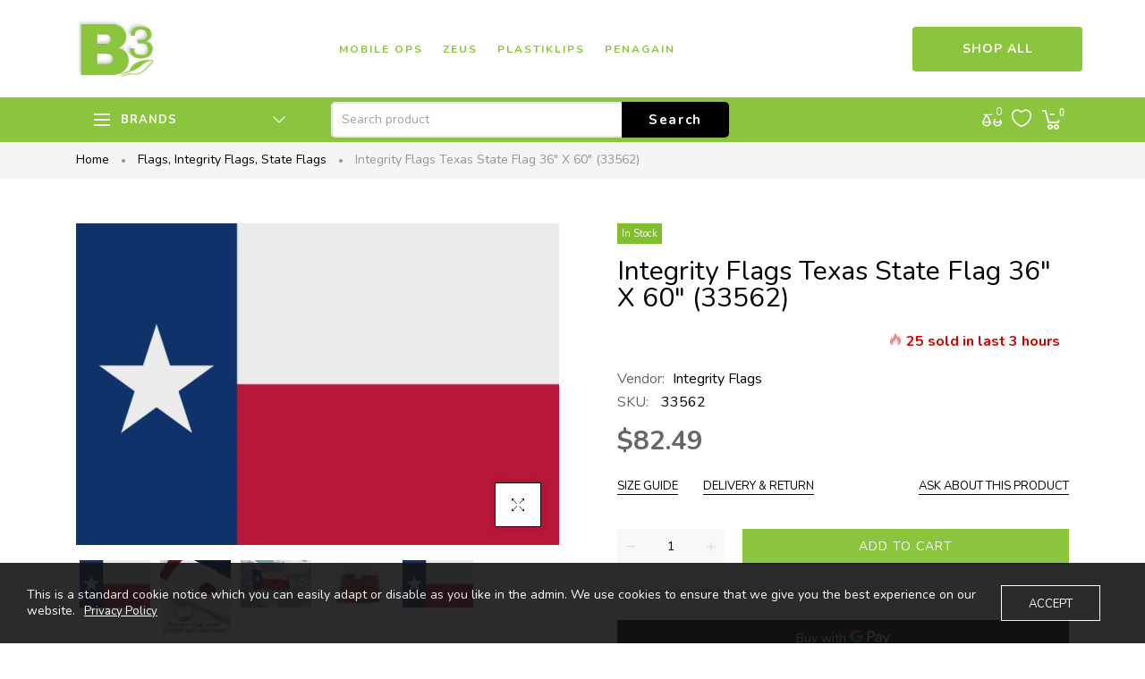

--- FILE ---
content_type: text/html; charset=utf-8
request_url: https://b3.net/products/integrity-flags-texas-state-flag-36-x-60-33562
body_size: 30074
content:
<!doctype html>
<html >
  <!--[if lt IE 7]><html class="no-js lt-ie9 lt-ie8 lt-ie7" lang="en"> <![endif]-->
  <!--[if IE 7]><html class="no-js lt-ie9 lt-ie8" lang="en"> <![endif]-->
  <!--[if IE 8]><html class="no-js lt-ie9" lang="en"> <![endif]-->
  <!--[if IE 9 ]><html class="ie9 no-js"> <![endif]-->
  <!--[if (gt IE 9)|!(IE)]><!--> <html class="no-js"> <!--<![endif]-->
  <head>


    <!-- Basic page needs ================================================== -->
    <meta charset="utf-8">

    <!-- Title and description ================================================== -->
    <title>
      Integrity Flags Texas State Flag 36&quot; x 60&quot; (33562) &ndash; Baumgartens -  B3.net
    </title>

    
    <meta name="description" content="Show your patriotism with pride with this quality Texas state flag. The Texas state ensign is the 1839 national flag of the republic of Texas. The flag features the famous lone star. The red, white, and blue bars represent bravery, purity and loyalty, respectively. This 3&#39;x5&#39; flag is constructed with dupont solarmax ny">
    


    <!-- Helpers ================================================== -->
    <link rel="canonical" href="https://b3.net/products/integrity-flags-texas-state-flag-36-x-60-33562">
    <meta name="viewport" content="width=device-width,initial-scale=1">
    
<meta property="og:type" content="product">
<meta property="og:title" content="Integrity Flags Texas State Flag 36&quot; x 60&quot; (33562)">
<meta property="og:url" content="https://b3.net/products/integrity-flags-texas-state-flag-36-x-60-33562">

<meta property="og:image" content="http://b3.net/cdn/shop/products/bcc2de1a1bd8e33c3e37ffe866846347_grande.jpg?v=1571661586">
<meta property="og:image:secure_url" content="https://b3.net/cdn/shop/products/bcc2de1a1bd8e33c3e37ffe866846347_grande.jpg?v=1571661586">

<meta property="og:image" content="http://b3.net/cdn/shop/products/10f75456030efe875a4b945f611ba745_grande.jpg?v=1571661586">
<meta property="og:image:secure_url" content="https://b3.net/cdn/shop/products/10f75456030efe875a4b945f611ba745_grande.jpg?v=1571661586">

<meta property="og:image" content="http://b3.net/cdn/shop/products/b1bab4ddc1244a8b2ada9f614b61b3d8_grande.jpg?v=1571661586">
<meta property="og:image:secure_url" content="https://b3.net/cdn/shop/products/b1bab4ddc1244a8b2ada9f614b61b3d8_grande.jpg?v=1571661586">

<meta property="og:price:amount" content="82.49">
<meta property="og:price:currency" content="USD">



<meta property="og:description" content="Show your patriotism with pride with this quality Texas state flag. The Texas state ensign is the 1839 national flag of the republic of Texas. The flag features the famous lone star. The red, white, and blue bars represent bravery, purity and loyalty, respectively. This 3&#39;x5&#39; flag is constructed with dupont solarmax ny">


<meta property="og:site_name" content="Baumgartens -  B3.net">



<meta name="twitter:card" content="summary">




<meta name="twitter:title" content="Integrity Flags Texas State Flag 36&quot; x 60&quot; (33562)">
<meta name="twitter:description" content="Show your patriotism with pride with this quality Texas state flag. The Texas state ensign is the 1839 national flag of the republic of Texas. The flag features the famous lone star. The red, white, a">
<meta name="twitter:image" content="https://b3.net/cdn/shop/products/bcc2de1a1bd8e33c3e37ffe866846347_large.jpg?v=1571661586">
<meta name="twitter:image:width" content="480">
<meta name="twitter:image:height" content="480">

    <!-- Favicon -->
    
    <link rel="shortcut icon" href="//b3.net/cdn/shop/files/b3_logo_bdfed5ae-1982-45bc-892b-6868cbf48051_32x32.png?v=1613508354" type="image/png">
    
    

<link href='https://fonts.googleapis.com/css?family=Nunito:300,400,600,700&display=swap' rel='stylesheet' type='text/css'>





    <!-- Styles -->
    
    <link async="" rel="stylesheet" href="https://maxcdn.bootstrapcdn.com/bootstrap/4.0.0/css/bootstrap.min.css" integrity="sha384-Gn5384xqQ1aoWXA+058RXPxPg6fy4IWvTNh0E263XmFcJlSAwiGgFAW/dAiS6JXm" crossorigin="anonymous">
    <!--    <script  src="//b3.net/cdn/shop/t/6/assets/jquery-3.2.1.slim.min.js?v=60044890532051560611712700669" type="text/javascript"></script> -->
    <script defer="defer" src="https://cdnjs.cloudflare.com/ajax/libs/popper.js/1.12.9/umd/popper.min.js" integrity="sha384-ApNbgh9B+Y1QKtv3Rn7W3mgPxhU9K/ScQsAP7hUibX39j7fakFPskvXusvfa0b4Q" crossorigin="anonymous"></script>
    <script defer="defer" src="https://maxcdn.bootstrapcdn.com/bootstrap/4.0.0/js/bootstrap.min.js" integrity="sha384-JZR6Spejh4U02d8jOt6vLEHfe/JQGiRRSQQxSfFWpi1MquVdAyjUar5+76PVCmYl" crossorigin="anonymous"></script>
    
    <link href="//b3.net/cdn/shop/t/6/assets/theme_exention.css?v=67886857882386915901712700697" rel="stylesheet" type="text/css" media="all" />
    <link href="//b3.net/cdn/shop/t/6/assets/styles.css?v=181453364363437400591714201392" rel="stylesheet" type="text/css" media="all" />

    <link href="//b3.net/cdn/shop/t/6/assets/theme_core.scss.css?v=115944128084593838981714201207" rel="stylesheet" type="text/css" media="all" />
    <!-- Theme base and media queries -->


    <!-- Scripts -->
    <link href="//b3.net/cdn/shop/t/6/assets/responsive.css?v=83819073154411546171714201206" rel="stylesheet" type="text/css" media="all" />
    
<script  src="//b3.net/cdn/shop/t/6/assets/application.js?v=117305303620803497271712700697" type="text/javascript"></script>

 <script>window.mc_submit = "subscribe";window.mc_subscribing ="Your email address";window.ajax_cart = true;window.calculte_free_shipping_number = 200;window.product_visitors_max = 25;window.product_visitors_min = 10;window.product_visitors_interval_min = 2;window.product_visitors_interval_max = 6;window.product_visitors_stroke = 4;window.product_text_countdown_reset_time = 2;window.product_text_countdown_delivery_time = 3;window.flash_sold_min_qty = 5;window.flash_sold_max_qty = 25;window.flash_sold_min_time = 3;window.flash_sold_max_time = 8;window.percent_min_value = 4;window.percent_max_value = 2;window.instock_min_value = 2;window.instock_max_value = 100;window.money_format = "${{amount}} USD";window.shop_currency = "USD";window.show_multiple_currencies = true;window.loading_url = "//b3.net/cdn/shop/t/6/assets/loading.gif?v=114449802701695112611712700670"; window.use_color_swatch = true;window.product_image_resize = true;window.enable_sidebar_multiple_choice = false;window.swatch_style3 = true;window.file_url = "//b3.net/cdn/shop/files/?97";window.asset_url = "";window.images_size = {is_crop: false,ratio_width : 1,ratio_height : 1.35,};jQuery(window).scroll(function() {if (jQuery(window).width() < 1025) {var scroll = jQuery(window).scrollTop();if (scroll > 10) {jQuery("#header-mobile").addClass("is-ticky");}else{jQuery("#header-mobile").removeClass("is-ticky");}}  });
</script>
    
    <!-- Header hook for plugins ================================================== -->
    <script>window.performance && window.performance.mark && window.performance.mark('shopify.content_for_header.start');</script><meta id="shopify-digital-wallet" name="shopify-digital-wallet" content="/18646213/digital_wallets/dialog">
<link rel="alternate" type="application/json+oembed" href="https://b3.net/products/integrity-flags-texas-state-flag-36-x-60-33562.oembed">
<script async="async" src="/checkouts/internal/preloads.js?locale=en-US"></script>
<script id="shopify-features" type="application/json">{"accessToken":"411d3b7dd00d67d068a7e87d75e6d8f5","betas":["rich-media-storefront-analytics"],"domain":"b3.net","predictiveSearch":true,"shopId":18646213,"locale":"en"}</script>
<script>var Shopify = Shopify || {};
Shopify.shop = "baumgartens.myshopify.com";
Shopify.locale = "en";
Shopify.currency = {"active":"USD","rate":"1.0"};
Shopify.country = "US";
Shopify.theme = {"name":"install-me-martify-v-2-0-0","id":137117991077,"schema_name":null,"schema_version":null,"theme_store_id":null,"role":"main"};
Shopify.theme.handle = "null";
Shopify.theme.style = {"id":null,"handle":null};
Shopify.cdnHost = "b3.net/cdn";
Shopify.routes = Shopify.routes || {};
Shopify.routes.root = "/";</script>
<script type="module">!function(o){(o.Shopify=o.Shopify||{}).modules=!0}(window);</script>
<script>!function(o){function n(){var o=[];function n(){o.push(Array.prototype.slice.apply(arguments))}return n.q=o,n}var t=o.Shopify=o.Shopify||{};t.loadFeatures=n(),t.autoloadFeatures=n()}(window);</script>
<script id="shop-js-analytics" type="application/json">{"pageType":"product"}</script>
<script defer="defer" async type="module" src="//b3.net/cdn/shopifycloud/shop-js/modules/v2/client.init-shop-cart-sync_IZsNAliE.en.esm.js"></script>
<script defer="defer" async type="module" src="//b3.net/cdn/shopifycloud/shop-js/modules/v2/chunk.common_0OUaOowp.esm.js"></script>
<script type="module">
  await import("//b3.net/cdn/shopifycloud/shop-js/modules/v2/client.init-shop-cart-sync_IZsNAliE.en.esm.js");
await import("//b3.net/cdn/shopifycloud/shop-js/modules/v2/chunk.common_0OUaOowp.esm.js");

  window.Shopify.SignInWithShop?.initShopCartSync?.({"fedCMEnabled":true,"windoidEnabled":true});

</script>
<script>(function() {
  var isLoaded = false;
  function asyncLoad() {
    if (isLoaded) return;
    isLoaded = true;
    var urls = ["https:\/\/scripttags.justuno.com\/shopify_justuno_18646213_48124.js?shop=baumgartens.myshopify.com","https:\/\/s3.amazonaws.com\/pixelpop\/usercontent\/scripts\/73bd6281-7e7a-4f4c-a262-06077ceb5be7\/pixelpop.js?shop=baumgartens.myshopify.com","https:\/\/cdn.hextom.com\/js\/freeshippingbar.js?shop=baumgartens.myshopify.com"];
    for (var i = 0; i < urls.length; i++) {
      var s = document.createElement('script');
      s.type = 'text/javascript';
      s.async = true;
      s.src = urls[i];
      var x = document.getElementsByTagName('script')[0];
      x.parentNode.insertBefore(s, x);
    }
  };
  if(window.attachEvent) {
    window.attachEvent('onload', asyncLoad);
  } else {
    window.addEventListener('load', asyncLoad, false);
  }
})();</script>
<script id="__st">var __st={"a":18646213,"offset":-18000,"reqid":"cd89d941-81c5-4464-8e9e-d3f27ca56b73-1768523141","pageurl":"b3.net\/products\/integrity-flags-texas-state-flag-36-x-60-33562","u":"962f7b65f3ae","p":"product","rtyp":"product","rid":597780037666};</script>
<script>window.ShopifyPaypalV4VisibilityTracking = true;</script>
<script id="captcha-bootstrap">!function(){'use strict';const t='contact',e='account',n='new_comment',o=[[t,t],['blogs',n],['comments',n],[t,'customer']],c=[[e,'customer_login'],[e,'guest_login'],[e,'recover_customer_password'],[e,'create_customer']],r=t=>t.map((([t,e])=>`form[action*='/${t}']:not([data-nocaptcha='true']) input[name='form_type'][value='${e}']`)).join(','),a=t=>()=>t?[...document.querySelectorAll(t)].map((t=>t.form)):[];function s(){const t=[...o],e=r(t);return a(e)}const i='password',u='form_key',d=['recaptcha-v3-token','g-recaptcha-response','h-captcha-response',i],f=()=>{try{return window.sessionStorage}catch{return}},m='__shopify_v',_=t=>t.elements[u];function p(t,e,n=!1){try{const o=window.sessionStorage,c=JSON.parse(o.getItem(e)),{data:r}=function(t){const{data:e,action:n}=t;return t[m]||n?{data:e,action:n}:{data:t,action:n}}(c);for(const[e,n]of Object.entries(r))t.elements[e]&&(t.elements[e].value=n);n&&o.removeItem(e)}catch(o){console.error('form repopulation failed',{error:o})}}const l='form_type',E='cptcha';function T(t){t.dataset[E]=!0}const w=window,h=w.document,L='Shopify',v='ce_forms',y='captcha';let A=!1;((t,e)=>{const n=(g='f06e6c50-85a8-45c8-87d0-21a2b65856fe',I='https://cdn.shopify.com/shopifycloud/storefront-forms-hcaptcha/ce_storefront_forms_captcha_hcaptcha.v1.5.2.iife.js',D={infoText:'Protected by hCaptcha',privacyText:'Privacy',termsText:'Terms'},(t,e,n)=>{const o=w[L][v],c=o.bindForm;if(c)return c(t,g,e,D).then(n);var r;o.q.push([[t,g,e,D],n]),r=I,A||(h.body.append(Object.assign(h.createElement('script'),{id:'captcha-provider',async:!0,src:r})),A=!0)});var g,I,D;w[L]=w[L]||{},w[L][v]=w[L][v]||{},w[L][v].q=[],w[L][y]=w[L][y]||{},w[L][y].protect=function(t,e){n(t,void 0,e),T(t)},Object.freeze(w[L][y]),function(t,e,n,w,h,L){const[v,y,A,g]=function(t,e,n){const i=e?o:[],u=t?c:[],d=[...i,...u],f=r(d),m=r(i),_=r(d.filter((([t,e])=>n.includes(e))));return[a(f),a(m),a(_),s()]}(w,h,L),I=t=>{const e=t.target;return e instanceof HTMLFormElement?e:e&&e.form},D=t=>v().includes(t);t.addEventListener('submit',(t=>{const e=I(t);if(!e)return;const n=D(e)&&!e.dataset.hcaptchaBound&&!e.dataset.recaptchaBound,o=_(e),c=g().includes(e)&&(!o||!o.value);(n||c)&&t.preventDefault(),c&&!n&&(function(t){try{if(!f())return;!function(t){const e=f();if(!e)return;const n=_(t);if(!n)return;const o=n.value;o&&e.removeItem(o)}(t);const e=Array.from(Array(32),(()=>Math.random().toString(36)[2])).join('');!function(t,e){_(t)||t.append(Object.assign(document.createElement('input'),{type:'hidden',name:u})),t.elements[u].value=e}(t,e),function(t,e){const n=f();if(!n)return;const o=[...t.querySelectorAll(`input[type='${i}']`)].map((({name:t})=>t)),c=[...d,...o],r={};for(const[a,s]of new FormData(t).entries())c.includes(a)||(r[a]=s);n.setItem(e,JSON.stringify({[m]:1,action:t.action,data:r}))}(t,e)}catch(e){console.error('failed to persist form',e)}}(e),e.submit())}));const S=(t,e)=>{t&&!t.dataset[E]&&(n(t,e.some((e=>e===t))),T(t))};for(const o of['focusin','change'])t.addEventListener(o,(t=>{const e=I(t);D(e)&&S(e,y())}));const B=e.get('form_key'),M=e.get(l),P=B&&M;t.addEventListener('DOMContentLoaded',(()=>{const t=y();if(P)for(const e of t)e.elements[l].value===M&&p(e,B);[...new Set([...A(),...v().filter((t=>'true'===t.dataset.shopifyCaptcha))])].forEach((e=>S(e,t)))}))}(h,new URLSearchParams(w.location.search),n,t,e,['guest_login'])})(!0,!0)}();</script>
<script integrity="sha256-4kQ18oKyAcykRKYeNunJcIwy7WH5gtpwJnB7kiuLZ1E=" data-source-attribution="shopify.loadfeatures" defer="defer" src="//b3.net/cdn/shopifycloud/storefront/assets/storefront/load_feature-a0a9edcb.js" crossorigin="anonymous"></script>
<script data-source-attribution="shopify.dynamic_checkout.dynamic.init">var Shopify=Shopify||{};Shopify.PaymentButton=Shopify.PaymentButton||{isStorefrontPortableWallets:!0,init:function(){window.Shopify.PaymentButton.init=function(){};var t=document.createElement("script");t.src="https://b3.net/cdn/shopifycloud/portable-wallets/latest/portable-wallets.en.js",t.type="module",document.head.appendChild(t)}};
</script>
<script data-source-attribution="shopify.dynamic_checkout.buyer_consent">
  function portableWalletsHideBuyerConsent(e){var t=document.getElementById("shopify-buyer-consent"),n=document.getElementById("shopify-subscription-policy-button");t&&n&&(t.classList.add("hidden"),t.setAttribute("aria-hidden","true"),n.removeEventListener("click",e))}function portableWalletsShowBuyerConsent(e){var t=document.getElementById("shopify-buyer-consent"),n=document.getElementById("shopify-subscription-policy-button");t&&n&&(t.classList.remove("hidden"),t.removeAttribute("aria-hidden"),n.addEventListener("click",e))}window.Shopify?.PaymentButton&&(window.Shopify.PaymentButton.hideBuyerConsent=portableWalletsHideBuyerConsent,window.Shopify.PaymentButton.showBuyerConsent=portableWalletsShowBuyerConsent);
</script>
<script>
  function portableWalletsCleanup(e){e&&e.src&&console.error("Failed to load portable wallets script "+e.src);var t=document.querySelectorAll("shopify-accelerated-checkout .shopify-payment-button__skeleton, shopify-accelerated-checkout-cart .wallet-cart-button__skeleton"),e=document.getElementById("shopify-buyer-consent");for(let e=0;e<t.length;e++)t[e].remove();e&&e.remove()}function portableWalletsNotLoadedAsModule(e){e instanceof ErrorEvent&&"string"==typeof e.message&&e.message.includes("import.meta")&&"string"==typeof e.filename&&e.filename.includes("portable-wallets")&&(window.removeEventListener("error",portableWalletsNotLoadedAsModule),window.Shopify.PaymentButton.failedToLoad=e,"loading"===document.readyState?document.addEventListener("DOMContentLoaded",window.Shopify.PaymentButton.init):window.Shopify.PaymentButton.init())}window.addEventListener("error",portableWalletsNotLoadedAsModule);
</script>

<script type="module" src="https://b3.net/cdn/shopifycloud/portable-wallets/latest/portable-wallets.en.js" onError="portableWalletsCleanup(this)" crossorigin="anonymous"></script>
<script nomodule>
  document.addEventListener("DOMContentLoaded", portableWalletsCleanup);
</script>

<link id="shopify-accelerated-checkout-styles" rel="stylesheet" media="screen" href="https://b3.net/cdn/shopifycloud/portable-wallets/latest/accelerated-checkout-backwards-compat.css" crossorigin="anonymous">
<style id="shopify-accelerated-checkout-cart">
        #shopify-buyer-consent {
  margin-top: 1em;
  display: inline-block;
  width: 100%;
}

#shopify-buyer-consent.hidden {
  display: none;
}

#shopify-subscription-policy-button {
  background: none;
  border: none;
  padding: 0;
  text-decoration: underline;
  font-size: inherit;
  cursor: pointer;
}

#shopify-subscription-policy-button::before {
  box-shadow: none;
}

      </style>

<script>window.performance && window.performance.mark && window.performance.mark('shopify.content_for_header.end');</script>
<!--[if lt IE 9]>
<script src="//html5shiv.googlecode.com/svn/trunk/html5.js" type="text/javascript"></script>
<![endif]-->

    
    

    <!-- "snippets/weglot_hreftags.liquid" was not rendered, the associated app was uninstalled -->
  <link href="https://monorail-edge.shopifysvc.com" rel="dns-prefetch">
<script>(function(){if ("sendBeacon" in navigator && "performance" in window) {try {var session_token_from_headers = performance.getEntriesByType('navigation')[0].serverTiming.find(x => x.name == '_s').description;} catch {var session_token_from_headers = undefined;}var session_cookie_matches = document.cookie.match(/_shopify_s=([^;]*)/);var session_token_from_cookie = session_cookie_matches && session_cookie_matches.length === 2 ? session_cookie_matches[1] : "";var session_token = session_token_from_headers || session_token_from_cookie || "";function handle_abandonment_event(e) {var entries = performance.getEntries().filter(function(entry) {return /monorail-edge.shopifysvc.com/.test(entry.name);});if (!window.abandonment_tracked && entries.length === 0) {window.abandonment_tracked = true;var currentMs = Date.now();var navigation_start = performance.timing.navigationStart;var payload = {shop_id: 18646213,url: window.location.href,navigation_start,duration: currentMs - navigation_start,session_token,page_type: "product"};window.navigator.sendBeacon("https://monorail-edge.shopifysvc.com/v1/produce", JSON.stringify({schema_id: "online_store_buyer_site_abandonment/1.1",payload: payload,metadata: {event_created_at_ms: currentMs,event_sent_at_ms: currentMs}}));}}window.addEventListener('pagehide', handle_abandonment_event);}}());</script>
<script id="web-pixels-manager-setup">(function e(e,d,r,n,o){if(void 0===o&&(o={}),!Boolean(null===(a=null===(i=window.Shopify)||void 0===i?void 0:i.analytics)||void 0===a?void 0:a.replayQueue)){var i,a;window.Shopify=window.Shopify||{};var t=window.Shopify;t.analytics=t.analytics||{};var s=t.analytics;s.replayQueue=[],s.publish=function(e,d,r){return s.replayQueue.push([e,d,r]),!0};try{self.performance.mark("wpm:start")}catch(e){}var l=function(){var e={modern:/Edge?\/(1{2}[4-9]|1[2-9]\d|[2-9]\d{2}|\d{4,})\.\d+(\.\d+|)|Firefox\/(1{2}[4-9]|1[2-9]\d|[2-9]\d{2}|\d{4,})\.\d+(\.\d+|)|Chrom(ium|e)\/(9{2}|\d{3,})\.\d+(\.\d+|)|(Maci|X1{2}).+ Version\/(15\.\d+|(1[6-9]|[2-9]\d|\d{3,})\.\d+)([,.]\d+|)( \(\w+\)|)( Mobile\/\w+|) Safari\/|Chrome.+OPR\/(9{2}|\d{3,})\.\d+\.\d+|(CPU[ +]OS|iPhone[ +]OS|CPU[ +]iPhone|CPU IPhone OS|CPU iPad OS)[ +]+(15[._]\d+|(1[6-9]|[2-9]\d|\d{3,})[._]\d+)([._]\d+|)|Android:?[ /-](13[3-9]|1[4-9]\d|[2-9]\d{2}|\d{4,})(\.\d+|)(\.\d+|)|Android.+Firefox\/(13[5-9]|1[4-9]\d|[2-9]\d{2}|\d{4,})\.\d+(\.\d+|)|Android.+Chrom(ium|e)\/(13[3-9]|1[4-9]\d|[2-9]\d{2}|\d{4,})\.\d+(\.\d+|)|SamsungBrowser\/([2-9]\d|\d{3,})\.\d+/,legacy:/Edge?\/(1[6-9]|[2-9]\d|\d{3,})\.\d+(\.\d+|)|Firefox\/(5[4-9]|[6-9]\d|\d{3,})\.\d+(\.\d+|)|Chrom(ium|e)\/(5[1-9]|[6-9]\d|\d{3,})\.\d+(\.\d+|)([\d.]+$|.*Safari\/(?![\d.]+ Edge\/[\d.]+$))|(Maci|X1{2}).+ Version\/(10\.\d+|(1[1-9]|[2-9]\d|\d{3,})\.\d+)([,.]\d+|)( \(\w+\)|)( Mobile\/\w+|) Safari\/|Chrome.+OPR\/(3[89]|[4-9]\d|\d{3,})\.\d+\.\d+|(CPU[ +]OS|iPhone[ +]OS|CPU[ +]iPhone|CPU IPhone OS|CPU iPad OS)[ +]+(10[._]\d+|(1[1-9]|[2-9]\d|\d{3,})[._]\d+)([._]\d+|)|Android:?[ /-](13[3-9]|1[4-9]\d|[2-9]\d{2}|\d{4,})(\.\d+|)(\.\d+|)|Mobile Safari.+OPR\/([89]\d|\d{3,})\.\d+\.\d+|Android.+Firefox\/(13[5-9]|1[4-9]\d|[2-9]\d{2}|\d{4,})\.\d+(\.\d+|)|Android.+Chrom(ium|e)\/(13[3-9]|1[4-9]\d|[2-9]\d{2}|\d{4,})\.\d+(\.\d+|)|Android.+(UC? ?Browser|UCWEB|U3)[ /]?(15\.([5-9]|\d{2,})|(1[6-9]|[2-9]\d|\d{3,})\.\d+)\.\d+|SamsungBrowser\/(5\.\d+|([6-9]|\d{2,})\.\d+)|Android.+MQ{2}Browser\/(14(\.(9|\d{2,})|)|(1[5-9]|[2-9]\d|\d{3,})(\.\d+|))(\.\d+|)|K[Aa][Ii]OS\/(3\.\d+|([4-9]|\d{2,})\.\d+)(\.\d+|)/},d=e.modern,r=e.legacy,n=navigator.userAgent;return n.match(d)?"modern":n.match(r)?"legacy":"unknown"}(),u="modern"===l?"modern":"legacy",c=(null!=n?n:{modern:"",legacy:""})[u],f=function(e){return[e.baseUrl,"/wpm","/b",e.hashVersion,"modern"===e.buildTarget?"m":"l",".js"].join("")}({baseUrl:d,hashVersion:r,buildTarget:u}),m=function(e){var d=e.version,r=e.bundleTarget,n=e.surface,o=e.pageUrl,i=e.monorailEndpoint;return{emit:function(e){var a=e.status,t=e.errorMsg,s=(new Date).getTime(),l=JSON.stringify({metadata:{event_sent_at_ms:s},events:[{schema_id:"web_pixels_manager_load/3.1",payload:{version:d,bundle_target:r,page_url:o,status:a,surface:n,error_msg:t},metadata:{event_created_at_ms:s}}]});if(!i)return console&&console.warn&&console.warn("[Web Pixels Manager] No Monorail endpoint provided, skipping logging."),!1;try{return self.navigator.sendBeacon.bind(self.navigator)(i,l)}catch(e){}var u=new XMLHttpRequest;try{return u.open("POST",i,!0),u.setRequestHeader("Content-Type","text/plain"),u.send(l),!0}catch(e){return console&&console.warn&&console.warn("[Web Pixels Manager] Got an unhandled error while logging to Monorail."),!1}}}}({version:r,bundleTarget:l,surface:e.surface,pageUrl:self.location.href,monorailEndpoint:e.monorailEndpoint});try{o.browserTarget=l,function(e){var d=e.src,r=e.async,n=void 0===r||r,o=e.onload,i=e.onerror,a=e.sri,t=e.scriptDataAttributes,s=void 0===t?{}:t,l=document.createElement("script"),u=document.querySelector("head"),c=document.querySelector("body");if(l.async=n,l.src=d,a&&(l.integrity=a,l.crossOrigin="anonymous"),s)for(var f in s)if(Object.prototype.hasOwnProperty.call(s,f))try{l.dataset[f]=s[f]}catch(e){}if(o&&l.addEventListener("load",o),i&&l.addEventListener("error",i),u)u.appendChild(l);else{if(!c)throw new Error("Did not find a head or body element to append the script");c.appendChild(l)}}({src:f,async:!0,onload:function(){if(!function(){var e,d;return Boolean(null===(d=null===(e=window.Shopify)||void 0===e?void 0:e.analytics)||void 0===d?void 0:d.initialized)}()){var d=window.webPixelsManager.init(e)||void 0;if(d){var r=window.Shopify.analytics;r.replayQueue.forEach((function(e){var r=e[0],n=e[1],o=e[2];d.publishCustomEvent(r,n,o)})),r.replayQueue=[],r.publish=d.publishCustomEvent,r.visitor=d.visitor,r.initialized=!0}}},onerror:function(){return m.emit({status:"failed",errorMsg:"".concat(f," has failed to load")})},sri:function(e){var d=/^sha384-[A-Za-z0-9+/=]+$/;return"string"==typeof e&&d.test(e)}(c)?c:"",scriptDataAttributes:o}),m.emit({status:"loading"})}catch(e){m.emit({status:"failed",errorMsg:(null==e?void 0:e.message)||"Unknown error"})}}})({shopId: 18646213,storefrontBaseUrl: "https://b3.net",extensionsBaseUrl: "https://extensions.shopifycdn.com/cdn/shopifycloud/web-pixels-manager",monorailEndpoint: "https://monorail-edge.shopifysvc.com/unstable/produce_batch",surface: "storefront-renderer",enabledBetaFlags: ["2dca8a86"],webPixelsConfigList: [{"id":"68386981","eventPayloadVersion":"v1","runtimeContext":"LAX","scriptVersion":"1","type":"CUSTOM","privacyPurposes":["MARKETING"],"name":"Meta pixel (migrated)"},{"id":"114065573","eventPayloadVersion":"v1","runtimeContext":"LAX","scriptVersion":"1","type":"CUSTOM","privacyPurposes":["ANALYTICS"],"name":"Google Analytics tag (migrated)"},{"id":"shopify-app-pixel","configuration":"{}","eventPayloadVersion":"v1","runtimeContext":"STRICT","scriptVersion":"0450","apiClientId":"shopify-pixel","type":"APP","privacyPurposes":["ANALYTICS","MARKETING"]},{"id":"shopify-custom-pixel","eventPayloadVersion":"v1","runtimeContext":"LAX","scriptVersion":"0450","apiClientId":"shopify-pixel","type":"CUSTOM","privacyPurposes":["ANALYTICS","MARKETING"]}],isMerchantRequest: false,initData: {"shop":{"name":"Baumgartens -  B3.net","paymentSettings":{"currencyCode":"USD"},"myshopifyDomain":"baumgartens.myshopify.com","countryCode":"US","storefrontUrl":"https:\/\/b3.net"},"customer":null,"cart":null,"checkout":null,"productVariants":[{"price":{"amount":82.49,"currencyCode":"USD"},"product":{"title":"Integrity Flags Texas State Flag 36\" x 60\" (33562)","vendor":"Integrity Flags","id":"597780037666","untranslatedTitle":"Integrity Flags Texas State Flag 36\" x 60\" (33562)","url":"\/products\/integrity-flags-texas-state-flag-36-x-60-33562","type":"State Flag"},"id":"7293298147362","image":{"src":"\/\/b3.net\/cdn\/shop\/products\/bcc2de1a1bd8e33c3e37ffe866846347.jpg?v=1571661586"},"sku":"33562","title":"Default Title","untranslatedTitle":"Default Title"}],"purchasingCompany":null},},"https://b3.net/cdn","fcfee988w5aeb613cpc8e4bc33m6693e112",{"modern":"","legacy":""},{"shopId":"18646213","storefrontBaseUrl":"https:\/\/b3.net","extensionBaseUrl":"https:\/\/extensions.shopifycdn.com\/cdn\/shopifycloud\/web-pixels-manager","surface":"storefront-renderer","enabledBetaFlags":"[\"2dca8a86\"]","isMerchantRequest":"false","hashVersion":"fcfee988w5aeb613cpc8e4bc33m6693e112","publish":"custom","events":"[[\"page_viewed\",{}],[\"product_viewed\",{\"productVariant\":{\"price\":{\"amount\":82.49,\"currencyCode\":\"USD\"},\"product\":{\"title\":\"Integrity Flags Texas State Flag 36\\\" x 60\\\" (33562)\",\"vendor\":\"Integrity Flags\",\"id\":\"597780037666\",\"untranslatedTitle\":\"Integrity Flags Texas State Flag 36\\\" x 60\\\" (33562)\",\"url\":\"\/products\/integrity-flags-texas-state-flag-36-x-60-33562\",\"type\":\"State Flag\"},\"id\":\"7293298147362\",\"image\":{\"src\":\"\/\/b3.net\/cdn\/shop\/products\/bcc2de1a1bd8e33c3e37ffe866846347.jpg?v=1571661586\"},\"sku\":\"33562\",\"title\":\"Default Title\",\"untranslatedTitle\":\"Default Title\"}}]]"});</script><script>
  window.ShopifyAnalytics = window.ShopifyAnalytics || {};
  window.ShopifyAnalytics.meta = window.ShopifyAnalytics.meta || {};
  window.ShopifyAnalytics.meta.currency = 'USD';
  var meta = {"product":{"id":597780037666,"gid":"gid:\/\/shopify\/Product\/597780037666","vendor":"Integrity Flags","type":"State Flag","handle":"integrity-flags-texas-state-flag-36-x-60-33562","variants":[{"id":7293298147362,"price":8249,"name":"Integrity Flags Texas State Flag 36\" x 60\" (33562)","public_title":null,"sku":"33562"}],"remote":false},"page":{"pageType":"product","resourceType":"product","resourceId":597780037666,"requestId":"cd89d941-81c5-4464-8e9e-d3f27ca56b73-1768523141"}};
  for (var attr in meta) {
    window.ShopifyAnalytics.meta[attr] = meta[attr];
  }
</script>
<script class="analytics">
  (function () {
    var customDocumentWrite = function(content) {
      var jquery = null;

      if (window.jQuery) {
        jquery = window.jQuery;
      } else if (window.Checkout && window.Checkout.$) {
        jquery = window.Checkout.$;
      }

      if (jquery) {
        jquery('body').append(content);
      }
    };

    var hasLoggedConversion = function(token) {
      if (token) {
        return document.cookie.indexOf('loggedConversion=' + token) !== -1;
      }
      return false;
    }

    var setCookieIfConversion = function(token) {
      if (token) {
        var twoMonthsFromNow = new Date(Date.now());
        twoMonthsFromNow.setMonth(twoMonthsFromNow.getMonth() + 2);

        document.cookie = 'loggedConversion=' + token + '; expires=' + twoMonthsFromNow;
      }
    }

    var trekkie = window.ShopifyAnalytics.lib = window.trekkie = window.trekkie || [];
    if (trekkie.integrations) {
      return;
    }
    trekkie.methods = [
      'identify',
      'page',
      'ready',
      'track',
      'trackForm',
      'trackLink'
    ];
    trekkie.factory = function(method) {
      return function() {
        var args = Array.prototype.slice.call(arguments);
        args.unshift(method);
        trekkie.push(args);
        return trekkie;
      };
    };
    for (var i = 0; i < trekkie.methods.length; i++) {
      var key = trekkie.methods[i];
      trekkie[key] = trekkie.factory(key);
    }
    trekkie.load = function(config) {
      trekkie.config = config || {};
      trekkie.config.initialDocumentCookie = document.cookie;
      var first = document.getElementsByTagName('script')[0];
      var script = document.createElement('script');
      script.type = 'text/javascript';
      script.onerror = function(e) {
        var scriptFallback = document.createElement('script');
        scriptFallback.type = 'text/javascript';
        scriptFallback.onerror = function(error) {
                var Monorail = {
      produce: function produce(monorailDomain, schemaId, payload) {
        var currentMs = new Date().getTime();
        var event = {
          schema_id: schemaId,
          payload: payload,
          metadata: {
            event_created_at_ms: currentMs,
            event_sent_at_ms: currentMs
          }
        };
        return Monorail.sendRequest("https://" + monorailDomain + "/v1/produce", JSON.stringify(event));
      },
      sendRequest: function sendRequest(endpointUrl, payload) {
        // Try the sendBeacon API
        if (window && window.navigator && typeof window.navigator.sendBeacon === 'function' && typeof window.Blob === 'function' && !Monorail.isIos12()) {
          var blobData = new window.Blob([payload], {
            type: 'text/plain'
          });

          if (window.navigator.sendBeacon(endpointUrl, blobData)) {
            return true;
          } // sendBeacon was not successful

        } // XHR beacon

        var xhr = new XMLHttpRequest();

        try {
          xhr.open('POST', endpointUrl);
          xhr.setRequestHeader('Content-Type', 'text/plain');
          xhr.send(payload);
        } catch (e) {
          console.log(e);
        }

        return false;
      },
      isIos12: function isIos12() {
        return window.navigator.userAgent.lastIndexOf('iPhone; CPU iPhone OS 12_') !== -1 || window.navigator.userAgent.lastIndexOf('iPad; CPU OS 12_') !== -1;
      }
    };
    Monorail.produce('monorail-edge.shopifysvc.com',
      'trekkie_storefront_load_errors/1.1',
      {shop_id: 18646213,
      theme_id: 137117991077,
      app_name: "storefront",
      context_url: window.location.href,
      source_url: "//b3.net/cdn/s/trekkie.storefront.cd680fe47e6c39ca5d5df5f0a32d569bc48c0f27.min.js"});

        };
        scriptFallback.async = true;
        scriptFallback.src = '//b3.net/cdn/s/trekkie.storefront.cd680fe47e6c39ca5d5df5f0a32d569bc48c0f27.min.js';
        first.parentNode.insertBefore(scriptFallback, first);
      };
      script.async = true;
      script.src = '//b3.net/cdn/s/trekkie.storefront.cd680fe47e6c39ca5d5df5f0a32d569bc48c0f27.min.js';
      first.parentNode.insertBefore(script, first);
    };
    trekkie.load(
      {"Trekkie":{"appName":"storefront","development":false,"defaultAttributes":{"shopId":18646213,"isMerchantRequest":null,"themeId":137117991077,"themeCityHash":"15040652981870944326","contentLanguage":"en","currency":"USD","eventMetadataId":"694e1ba3-cafd-4653-9550-7136c59a599f"},"isServerSideCookieWritingEnabled":true,"monorailRegion":"shop_domain","enabledBetaFlags":["65f19447"]},"Session Attribution":{},"S2S":{"facebookCapiEnabled":false,"source":"trekkie-storefront-renderer","apiClientId":580111}}
    );

    var loaded = false;
    trekkie.ready(function() {
      if (loaded) return;
      loaded = true;

      window.ShopifyAnalytics.lib = window.trekkie;

      var originalDocumentWrite = document.write;
      document.write = customDocumentWrite;
      try { window.ShopifyAnalytics.merchantGoogleAnalytics.call(this); } catch(error) {};
      document.write = originalDocumentWrite;

      window.ShopifyAnalytics.lib.page(null,{"pageType":"product","resourceType":"product","resourceId":597780037666,"requestId":"cd89d941-81c5-4464-8e9e-d3f27ca56b73-1768523141","shopifyEmitted":true});

      var match = window.location.pathname.match(/checkouts\/(.+)\/(thank_you|post_purchase)/)
      var token = match? match[1]: undefined;
      if (!hasLoggedConversion(token)) {
        setCookieIfConversion(token);
        window.ShopifyAnalytics.lib.track("Viewed Product",{"currency":"USD","variantId":7293298147362,"productId":597780037666,"productGid":"gid:\/\/shopify\/Product\/597780037666","name":"Integrity Flags Texas State Flag 36\" x 60\" (33562)","price":"82.49","sku":"33562","brand":"Integrity Flags","variant":null,"category":"State Flag","nonInteraction":true,"remote":false},undefined,undefined,{"shopifyEmitted":true});
      window.ShopifyAnalytics.lib.track("monorail:\/\/trekkie_storefront_viewed_product\/1.1",{"currency":"USD","variantId":7293298147362,"productId":597780037666,"productGid":"gid:\/\/shopify\/Product\/597780037666","name":"Integrity Flags Texas State Flag 36\" x 60\" (33562)","price":"82.49","sku":"33562","brand":"Integrity Flags","variant":null,"category":"State Flag","nonInteraction":true,"remote":false,"referer":"https:\/\/b3.net\/products\/integrity-flags-texas-state-flag-36-x-60-33562"});
      }
    });


        var eventsListenerScript = document.createElement('script');
        eventsListenerScript.async = true;
        eventsListenerScript.src = "//b3.net/cdn/shopifycloud/storefront/assets/shop_events_listener-3da45d37.js";
        document.getElementsByTagName('head')[0].appendChild(eventsListenerScript);

})();</script>
  <script>
  if (!window.ga || (window.ga && typeof window.ga !== 'function')) {
    window.ga = function ga() {
      (window.ga.q = window.ga.q || []).push(arguments);
      if (window.Shopify && window.Shopify.analytics && typeof window.Shopify.analytics.publish === 'function') {
        window.Shopify.analytics.publish("ga_stub_called", {}, {sendTo: "google_osp_migration"});
      }
      console.error("Shopify's Google Analytics stub called with:", Array.from(arguments), "\nSee https://help.shopify.com/manual/promoting-marketing/pixels/pixel-migration#google for more information.");
    };
    if (window.Shopify && window.Shopify.analytics && typeof window.Shopify.analytics.publish === 'function') {
      window.Shopify.analytics.publish("ga_stub_initialized", {}, {sendTo: "google_osp_migration"});
    }
  }
</script>
<script
  defer
  src="https://b3.net/cdn/shopifycloud/perf-kit/shopify-perf-kit-3.0.3.min.js"
  data-application="storefront-renderer"
  data-shop-id="18646213"
  data-render-region="gcp-us-central1"
  data-page-type="product"
  data-theme-instance-id="137117991077"
  data-theme-name=""
  data-theme-version=""
  data-monorail-region="shop_domain"
  data-resource-timing-sampling-rate="10"
  data-shs="true"
  data-shs-beacon="true"
  data-shs-export-with-fetch="true"
  data-shs-logs-sample-rate="1"
  data-shs-beacon-endpoint="https://b3.net/api/collect"
></script>
</head>

  
  <body id="integrity-flags-texas-state-flag-36-quot-x-60-quot-33562" class="noancho ltr template-product">
    <div id="loading"></div>
    <div class="wrapper-container">
      <div class="header-wrapper">
        <div id="shopify-section-header" class="shopify-section"><div data-section-id="header" data-section-type="header-section" class="header-layout-02">
  
  
<div id="header-content" class="header-layout-02">
  <div class="header ">
    
    <div class="container">
      
      <div class="header-inner">
        <div class="row">
          <div class="col-md-3 col-sm-12 col-12 logo-container">
            
              <div class="logo" itemscope itemtype="http://schema.org/Organization">
                
                <a href="/">
                  
                  <img src="//b3.net/cdn/shop/files/b3_logo_2048x.png?v=1613507449" alt="Baumgartens -  B3.net" style="height:69px; width:auto;"/>
                  
                </a>
                
              </div>
            
            <div class="logo-sticky">
              <a href="/">
                

                <img src="//b3.net/cdn/shop/files/b3_logo_bdfed5ae-1982-45bc-892b-6868cbf48051_2048x.png?v=1613508354" alt="Baumgartens -  B3.net" style="height:36px; width:auto"/>
                
              </a>
            </div>
          </div>
          <div class="menu-main-home menu col-md-7 col-12">
            <div class="menu-top">
              <div class="menu-action">
<!--Top Menu -->

<div class=" megamenu">
  <ul class="navbar-nav site-nav">
    
    
    
    <li class="  level-top ">
      




      <a href="/pages/mobile-ops" class="">
        <span>Mobile Ops</span>
        </a>
      
    </li>
    
    
    <li class="  level-top ">
      




      <a href="/pages/zeus" class="">
        <span>Zeus</span>
        </a>
      
    </li>
    
    
    <li class="  level-top ">
      




      <a href="/pages/plastiklips" class="">
        <span>Plastiklips</span>
        </a>
      
    </li>
    
    
    <li class="  level-top ">
      




      <a href="/pages/penagain" class="">
        <span>PenAgain</span>
        </a>
      
    </li>
    
  </ul>
</div>  

<!-- End Menu --></div>
            </div>
          </div>
          <div class="col-md-2 col-12 menu-txt-right">
            
            <div class="custom-content"><a hreft="https://b3.net/collections/all">Shop All</a></div>
            
          </div>



        </div>
        
      </div>
      
    </div>
    <div id="header-bottom">
      <div class="header ">
        <div class="header-inner">
          
          <div class="container">
            
            <div class="row">
              <div class="col-md-3 col-12 block-megamenu">
                
<div class="block-megamenu-content">
  <div id="menu-vertical" class="block">
    <div class="parent-title"><i aria-hidden="true" class="cs-font clever-icon-menu-1"></i><span>BRANDS</span><i aria-hidden="true" class="cs-font clever-icon-down"></i></div>
    <div id="verticalmenu" class="verticalmenu">
      <div class="navbar">
        <ul class="nav navbar-nav nav-verticalmenu">
          
          
          
          
          
          
          
          
          
          
          <li class="parent dropdown">
            <a class="dropdown-toggle" data-toggle="dropdown" href="/collections/sicurix">
              <span class="menu-icon menu-icon-1">
                
                <span class="menu-titlea">SICURIX</span>
              </span>
            </a>
            <i class="cs-font clever-icon-arrow-right-2"></i>
            <div class="dropdown-menu level1">
              <div class="dropdown-menu-inner">
                <div class="row">
                  <div class="mega-col col-sm-12">
                    <div class="mega-col-inner">
                      <ul>
                        
                        
                        <li class="">
                          <a class="" href="/collections/lanyards-badge-reels-and-holders" title="Lanyards, Badge Reels, and Holders">
                            <span class="">Lanyards, Badge Reels, and Holders</span>
                          </a>
                        </li>
                        
                        
                        
                        <li class="">
                          <a class="" href="/collections/card-reels" title="Card and Badge Reels">
                            <span class="">Card and Badge Reels</span>
                          </a>
                        </li>
                        
                        
                        
                        <li class="">
                          <a class="" href="/collections/id-card-printers" title="ID Card Printers">
                            <span class="">ID Card Printers</span>
                          </a>
                        </li>
                        
                        
                        
                        <li class="">
                          <a class="" href="/collections/photo-id-systems" title="Photo ID Systems">
                            <span class="">Photo ID Systems</span>
                          </a>
                        </li>
                        
                        
                        
                        <li class="">
                          <a class="" href="/collections/1-day-visitor-id" title="1-Day Visitor ID">
                            <span class="">1-Day Visitor ID</span>
                          </a>
                        </li>
                        
                        
                        
                        <li class="">
                          <a class="" href="/collections/proximity-cards" title="Proximity Cards">
                            <span class="">Proximity Cards</span>
                          </a>
                        </li>
                        
                        
                        
                        <li class="">
                          <a class="" href="/collections/id-card-printer-supplies" title="ID Card Printer Supplies">
                            <span class="">ID Card Printer Supplies</span>
                          </a>
                        </li>
                        
                        
                      </ul>
                    </div>
                  </div>
                </div>
              </div>
            </div>
          </li>
          
          
          
          
          
          
          
          
          
          
          
          <li class="parent dropdown">
            <a class="dropdown-toggle" data-toggle="dropdown" href="/collections/conserve">
              <span class="menu-icon menu-icon-2">
                
                <span class="menu-titlea">CONSERVE</span>
              </span>
            </a>
            <i class="cs-font clever-icon-arrow-right-2"></i>
            <div class="dropdown-menu level1">
              <div class="dropdown-menu-inner">
                <div class="row">
                  <div class="mega-col col-sm-12">
                    <div class="mega-col-inner">
                      <ul>
                        
                        
                        <li class="">
                          <a class="" href="/collections/dishware" title="Dishware">
                            <span class="">Dishware</span>
                          </a>
                        </li>
                        
                        
                        
                        <li class="">
                          <a class="" href="/collections/conserve-1" title="Cutlery">
                            <span class="">Cutlery</span>
                          </a>
                        </li>
                        
                        
                        
                        <li class="">
                          <a class="" href="/collections/plastibands" title="Plastibands">
                            <span class="">Plastibands</span>
                          </a>
                        </li>
                        
                        
                      </ul>
                    </div>
                  </div>
                </div>
              </div>
            </div>
          </li>
          
          
          
          
          
          
          
          
          
          
          
          <li class="parent dropdown">
            <a class="dropdown-toggle" data-toggle="dropdown" href="/collections/integrity-flags">
              <span class="menu-icon menu-icon-3">
                
                <span class="menu-titlea">Integrity Flags</span>
              </span>
            </a>
            <i class="cs-font clever-icon-arrow-right-2"></i>
            <div class="dropdown-menu level1">
              <div class="dropdown-menu-inner">
                <div class="row">
                  <div class="mega-col col-sm-12">
                    <div class="mega-col-inner">
                      <ul>
                        
                        
                        <li class="">
                          <a class="" href="/collections/america-flags" title="American Flags">
                            <span class="">American Flags</span>
                          </a>
                        </li>
                        
                        
                        
                        <li class="">
                          <a class="" href="/collections/armed-services-flags" title="Military Flags">
                            <span class="">Military Flags</span>
                          </a>
                        </li>
                        
                        
                        
                        <li class="">
                          <a class="" href="/collections/canadian-flags" title="Canadian Flags">
                            <span class="">Canadian Flags</span>
                          </a>
                        </li>
                        
                        
                        
                        <li class="">
                          <a class="" href="/collections/usa-state-flags" title="USA State Flags">
                            <span class="">USA State Flags</span>
                          </a>
                        </li>
                        
                        
                      </ul>
                    </div>
                  </div>
                </div>
              </div>
            </div>
          </li>
          
          
          
        </ul>
      </div>
    </div>
  </div>
</div>

              </div>
              <div class="col-md-5 col-12">
                
                <div class="search-desktop">
                  <div id="search-top">
                    

<div class="searchbox">
  <form action="/search" method="get" class="input-group search-bar navbar-form search" role="search">
    
    <input type="hidden" name="type" value="product">

    <input type="text" name="q" class="input-group-field input__field-2" aria-label="Search Site" autocomplete="off" data-translate="header.search_placeholder" placeholder="Search product">
    <span class="input-group-btn">
      <button type="submit">Search</button>
    </span>
  </form>
</div>

                  </div>
                </div>
                
              </div>
              <div class="header-cart-container menu col-md-4 col-sm-12 col-12"> 


                
                <div class="compare-target">     
                  <a href="javascript:;" class="num-items-in-compare show-compare" title="compare">
                    <i class="cs-font clever-icon-law-1"></i>
                    <span class="compare-icon"><span class="number">0</span></span>
                  </a>
                </div>
                
                
                <div class="wishlist-header">
                  <a href="/pages/wishlist" title="My Wishlist"><i class="cs-font clever-icon-heart-4" aria-hidden="true"></i></a>
                </div>
                
                
                <div class="header-cart">
                  <!--%include 'customer_links' %-->
                  <div class="top-cart-wr">
                    <div class="top-cart">
                      <a href="#" class="cartToggle">
                        <i class="cs-font clever-icon-cart-15">
                          
                          <span class="cart-count">0</span>
                          
                        </i>
                        
                      </a> 
                    </div>

                    
                  </div> <!-- End Top Header --> 
                </div>
                

              </div> 

            </div>
            
          </div>
          
        </div>
      </div>
    </div>
  </div>
</div>
  <div id="header-mobile">
    <div class="container">
      <div class="toggle-search">
        <div class="toggle-me">
          <div class="toggle-menu">
            <button class="navbar-toggle btn-menu-canvas" data-toggle="offcanvas" data-target="#off-canvas-nav">
              <i class="cs-font clever-icon-menu-5"></i>
            </button>
          </div>
        </div>
        <div class="icon-search"><i class="cs-font clever-icon-search-4"> </i></div>
      </div>
      <div class="logo-avc">
        <h1 class="logo" itemscope itemtype="http://schema.org/Organization">
          <a href="/">
            
            <img src="//b3.net/cdn/shop/files/b3_logo_2048x.png?v=1613507449" alt="Baumgartens -  B3.net" style="height:69px; width:auto;"/>
           
          </a>
        </h1>
        
        <div class="logo-sticky">
          <a href="/">
            
            <img src="//b3.net/cdn/shop/files/b3_logo_bdfed5ae-1982-45bc-892b-6868cbf48051_2048x.png?v=1613508354" alt="Baumgartens -  B3.net" style="height:36px; width:auto"/>
          
          </a>
        </div>
      </div>
      <div class="wishlist-cart">
        <div class="wishlist-header">
          <a href="/pages/wish-list" title="My Wishlist"><i class="cs-font clever-icon-heart-1" aria-hidden="true"></i></a>
        </div>
        <div class="header-cart 1">
          <div class="top-cart">
            <div class="top-cart">
              <a href="#" class="cartToggle">
                <i class="cs-font clever-icon-cart-15"></i>
                
              </a> 
            </div>
          </div>
        </div>
      </div>
    </div>
  </div>
  <div id="dropdown-cart" class="js-popup-cart-ajax" data-popup-content> 
    <div class="continue-shoping">
      <span>My Cart <span class="header-cart-count">(<span class="cart-count">0</span>)</span></span>
      <a><i class="cs-font clever-icon-close"></i></a></div>
    <div class="cart-empty">
      <p>No products in the cart.</p>
    </div>
    <div class="mini_cart_header">
      <ol class="cart-list">  
        
      </ol>
      <div class="wrap-btcart">
        <div class="summary">                
          <p class="total">
            <span class="label" style="color:#000">Total:</span>
            <span class="price">$0.00</span> 
          </p>
        </div>
        
        <div class="progres-cart">
          <div class="progressbar">
            <div class="less-than-ten"> </div>
            <p class="cart-congrats"><i class="cs-font clever-icon-truck"></i>Spend <span class="moneys">$200.00</span> to get Free Shipping</p>
            <p class="full-free-ship"><i class="cs-font clever-icon-truck"></i>Free Shipping</p>
          </div>
        </div>
        
        <div class="actions">
          <div class="view-cart"><a class="harman_btn4" href="/cart"><span data-hover="View Cart">View Cart</span></a></div>
          <button class="btn harman_btn4" onclick="window.location='/checkout'"><span data-hover="Checkout">Checkout</span></button>
        </div>
      </div>
    </div>
  </div>
  <div class="search-top-container site-search hidden-menu-left">
    <div id="search-top">
      <div class="search-form" style="display: none;">
        <div class="search-close">
          <i class="cs-font clever-icon-close"></i>
        </div>
        <div class="header-search-icon">
          <i class="cs-font clever-icon-search-4"></i>
        </div>
        <p>WHAT ARE YOU LOOKING FOR?</p>
        

<div class="searchbox">
  <form action="/search" method="get" class="input-group search-bar navbar-form search" role="search">
    
    <input type="hidden" name="type" value="product">

    <input type="text" name="q" class="input-group-field input__field-2" aria-label="Search Site" autocomplete="off" data-translate="header.search_placeholder" placeholder="Search product">
    <span class="input-group-btn">
      <button type="submit">Search</button>
    </span>
  </form>
</div>

      </div>
      <div class="overlay-search"></div>
    </div>
  </div>
  <div class="nm-page-overlay"></div>

 <script>  
   jQuery(".top-cart > .cartToggle").click(function(){jQuery("#dropdown-cart").addClass("active"),jQuery(".wrapper-container").addClass("show-cart"),jQuery("body").css("overflow","hidden")}),jQuery(".continue-shoping a").click(function(){jQuery("#dropdown-cart").removeClass("active"),jQuery(".wrapper-container").removeClass("show-cart"),jQuery("body").css("overflow","visible")}),jQuery(".search-close").click(function(){jQuery("body").removeClass("active-search"),jQuery("#search-top").removeClass("active")}),jQuery(".icon-search").click(function(){jQuery("body").addClass("active-search"),jQuery("#search-top").addClass("active")}),$(document).ready(function(){$(".dropdown-sub").hover(function(){$(this).parent().addClass("has_arrow")},function(){$(this).parent().removeClass("has_arrow")})}),jQuery(document).mouseup(function(e){var r=jQuery("#dropdown-cart");r.is(e.target)||0!==r.has(e.target).length||(jQuery("#dropdown-cart").removeClass("active"),jQuery(".wrapper-container").removeClass("show-cart"),jQuery("body").css("overflow","visible"))}),jQuery(".icon-search").click(function(){jQuery(".search-form").fadeIn("300"),jQuery(".overlay-search").css({display:"block",transform:"scale(1, 1)"})}),jQuery(".search-close").click(function(){jQuery(".search-form").fadeOut("300"),jQuery(".overlay-search").removeAttr("style")});
    jQuery(window).scroll(function() {  var scroll = jQuery(window).scrollTop();     if (scroll > 50) {jQuery(".header").addClass("is-ticky");}else{jQuery(" .header").removeClass("is-ticky");}});
  </script>
</div>
<script>

</script>

</div>
      </div>
      <div class="product-quickview"></div>
      


<div class="clearfix breadcrumb-wrap" style="padding-top:10px;padding-bottom:10px;"> 
  <div class="breadcrumb">
    <div class="container">

      <div class="breadcrumb_position">
        <a href="/" title="Back to the frontpage">Home</a>  
          
        

        <span class="icon"></span>
        <strong>Integrity Flags Texas State Flag 36" x 60" (33562)</strong>

        

      </div>

    </div>
  </div>
</div>  


      <main class="main-content" >
        

        <div class="container main_container">
          <div id="shopify-section-product-template" class="shopify-section">









<div class="product-bg 1">
  <div class="breadcrumb-change ">
    <div class="container">
      <div class="breadcrumb_position">
        <a href="/" title="Back to the frontpage">Home</a>  
          
        <span class="icon">/</span>
        <div class="collection-multi">
          
          <a href="/collections/flags"> Flags<span >,</span> </a>
          
          <a href="/collections/integrity-flags"> Integrity Flags<span >,</span> </a>
          
          <a href="/collections/usa-state-flags"> State Flags<span >,</span> </a>
          
        </div>
        <span class="icon"></span>
        Integrity Flags Texas State Flag 36" x 60" (33562)
        

      </div>

      <div class="btn-product-change">
        
        
      </div>
    </div>
  </div>
  
  <div class="container">
    <div class="row pro-layout1 product-horizontal" id="product">
      
        <div class="col-main col-12">
          
          <div itemscope itemtype="http://schema.org/Product" class="product">
            <meta itemprop="url" content="https://b3.net/products/integrity-flags-texas-state-flag-36-x-60-33562">
            <meta itemprop="image" content="//b3.net/cdn/shop/products/bcc2de1a1bd8e33c3e37ffe866846347.jpg?v=1571661586">
            <meta itemprop="shop-currency" content="USD">

            <div class="row product-img-box">


              <div class="col-12 col-lg-6 col-md-12 product-img-box product-img-blur">


                
                <div class="products-desktops">
                  <div class="video-wr">
                    
                    <a href="//b3.net/cdn/shop/products/bcc2de1a1bd8e33c3e37ffe866846347.jpg?v=1571661586" class="zoom" id="placeholder" >
                      <img id="product-featured-image" src="//b3.net/cdn/shop/products/bcc2de1a1bd8e33c3e37ffe866846347.jpg?v=1571661586" alt="Integrity Flags Texas State Flag 36&quot; x 60&quot; (33562)" data-zoom-image="//b3.net/cdn/shop/products/bcc2de1a1bd8e33c3e37ffe866846347.jpg?v=1571661586"/>
                    </a>

                    <div class="product-video-wr">
                      


                      
                      


                      <div id="zoom-full-img-wr"><div id="zoom-full-img"><span>Click to enlarge</span></div></div>
                    </div>
                  </div>
                  		

                  <div id="zt_list_product" class="thumbs owl-carousel">
                    
                    <div class="image-item">
                      <a data-image="//b3.net/cdn/shop/products/bcc2de1a1bd8e33c3e37ffe866846347.jpg?v=1571661586" data-zoom-image="//b3.net/cdn/shop/products/bcc2de1a1bd8e33c3e37ffe866846347.jpg?v=1571661586">
                        <img src="//b3.net/cdn/shop/products/bcc2de1a1bd8e33c3e37ffe866846347.jpg?v=1571661586" alt="Integrity Flags Texas State Flag 36&quot; x 60&quot; (33562)">
                      </a>
                    </div>
                    
                    <div class="image-item">
                      <a data-image="//b3.net/cdn/shop/products/10f75456030efe875a4b945f611ba745.jpg?v=1571661586" data-zoom-image="//b3.net/cdn/shop/products/10f75456030efe875a4b945f611ba745.jpg?v=1571661586">
                        <img src="//b3.net/cdn/shop/products/10f75456030efe875a4b945f611ba745.jpg?v=1571661586" alt="Integrity Flags Texas State Flag 36&quot; x 60&quot; (33562)">
                      </a>
                    </div>
                    
                    <div class="image-item">
                      <a data-image="//b3.net/cdn/shop/products/b1bab4ddc1244a8b2ada9f614b61b3d8.jpg?v=1571661586" data-zoom-image="//b3.net/cdn/shop/products/b1bab4ddc1244a8b2ada9f614b61b3d8.jpg?v=1571661586">
                        <img src="//b3.net/cdn/shop/products/b1bab4ddc1244a8b2ada9f614b61b3d8.jpg?v=1571661586" alt="Integrity Flags Texas State Flag 36&quot; x 60&quot; (33562)">
                      </a>
                    </div>
                    
                    <div class="image-item">
                      <a data-image="//b3.net/cdn/shop/products/f1fc1107947d517a3a284a3f21b103cd.jpg?v=1571661586" data-zoom-image="//b3.net/cdn/shop/products/f1fc1107947d517a3a284a3f21b103cd.jpg?v=1571661586">
                        <img src="//b3.net/cdn/shop/products/f1fc1107947d517a3a284a3f21b103cd.jpg?v=1571661586" alt="Integrity Flags Texas State Flag 36&quot; x 60&quot; (33562)">
                      </a>
                    </div>
                    
                    <div class="image-item">
                      <a data-image="//b3.net/cdn/shop/products/bcc2de1a1bd8e33c3e37ffe866846347_25b6ef42-4b6c-40f9-b4ff-a2e6be5d8bec.jpg?v=1571661586" data-zoom-image="//b3.net/cdn/shop/products/bcc2de1a1bd8e33c3e37ffe866846347_25b6ef42-4b6c-40f9-b4ff-a2e6be5d8bec.jpg?v=1571661586">
                        <img src="//b3.net/cdn/shop/products/bcc2de1a1bd8e33c3e37ffe866846347_25b6ef42-4b6c-40f9-b4ff-a2e6be5d8bec.jpg?v=1571661586" alt="Integrity Flags Texas State Flag 36&quot; x 60&quot; (33562)">
                      </a>
                    </div>
                    
                  </div>
                  
                </div>
                <script>
                  $(document).ready(function() {
                    jQuery('#zt_list_product .owl-wrapper .owl-item').first().find('a').addClass('zoomGalleryActive');
                    jQuery("#zt_list_product").owlCarousel({
                      loop:false,
                      margin:1,
                      responsiveClass:true,
                      navText: ['<i class="cs-font clever-icon-prev"></i>','<i class="cs-font clever-icon-next"></i>'],
                      responsive:{
                        0:{
                          items:3,
                          nav:true
                        },
                        600:{
                          items:4,
                          nav:true
                        },
                        1000:{
                          items:6,
                          nav:true,
                          loop:false
                        }
                      }
                    })

                  })
                </script> 
                
              </div>


              <div class="col-12 col-md-12 col-lg-6 product-shop">
                <div itemprop="offers" itemtype="http://schema.org/Offer" class="shop-detail-content buy-now">
                  <div class="fixed-product-wr">
                    <div class="product-label-wr">
                      
                      


                      

                      

                      
                      <div class="availability">
                        
                        <p class="product-inventory"> <label>Availability</label>
                          <span>
                            
                            in stock 
                            
                          </span></p>
                        
                      </div>
                      
                    </div>
                    <header class="product-title ">
                      <h1 itemprop="name">Integrity Flags Texas State Flag 36" x 60" (33562)</h1>
                    </header>
                    <div class="producttop-meta">
                       
                      <div class="product-reviews">
                        <span class="shopify-product-reviews-badge" data-id="597780037666"></span>
                      </div>
                      
                      
                      <div class="total-sold-pr">
                        <i class="cs-font clever-icon-fire"></i>
                        <span class="number-solid"></span> sold in last <span class="add-hours-solid"></span> hours
                      </div>
                      
                    </div>
                    
                    <div class="prodcuct-vendor">Vendor: <span>Integrity Flags</span></div>
                    
                    
                    
                    <div class="product-sku">SKU: <span class="variant-sku">33562</span></div>
                    
                    <div class="prices-wr">
                      <div class="prices">
                        
                        <span class="price" itemprop="price">$82.49</span>
                        
                      </div> 
                    </div>
                  </div>

                  
                  
                  

                  



                  
                  
                  

                  <div class="form-wr">
                    <form method="post" action="/cart/add" id="add-to-cart-form" accept-charset="UTF-8" class="shopify-product-form" enctype="multipart/form-data"><input type="hidden" name="form_type" value="product" /><input type="hidden" name="utf8" value="✓" />
                    
                    

                    <div id="product-variants" class="variant-option option1-button lenght-option-1 option2-button option3-button">

                       
                 
                        
                        <input type="hidden" name="id" value="7293298147362" />
                       
                      
                    </div>
                    <div class="product-information">
                      



<div class="size-guide">
  <a class="size-guide-open">Size Guide</a>
  <div class="size-guide-inner">
    <a class="size-guide-close"><i class="cs-font clever-icon-close"></i></a>
   <img class="lazyload" src="//b3.net/cdn/shopifycloud/storefront/assets/no-image-2048-a2addb12_2048x.gif" alt />
  </div>
  <div class="off-canvas-layer"></div>
</div>


<script>
  jQuery(document).ready(function() {
    jQuery('.size-guide-open').click(function(){
      jQuery('body').addClass('open-size-guide');
    })
    jQuery('.size-guide-close').click(function(){
      jQuery('body').removeClass('open-size-guide');
    })
  });
</script>
                      
                      <div class="delivery-product-lable"><a >Delivery & Return</a></div>
                      
                      
                      <div class="ask-product-lable"><a >Ask about this product</a></div>
                      
                    </div>

                    <div class="clear_fix">
                       
                      
                      <div class="wrap-qty">
                        <div class="custom-qty">
                          <div class="btn-plus">
                            <span class="down-qty"><i class="cs-font clever-icon-minus"></i></span>
                          </div>
                          <input type="text" id="quantity" name="quantity" value="1">
                          <div class="btn-plus">
                            <span class="up-qty"><i class="cs-font clever-icon-plus"></i></span>
                          </div>
                        </div>
                      </div>
                      


                      
                      
                      <button type="submit" name="add" class="btn" id="product-add-to-cart"><i class="cs-font clever-icon-cart-6"></i><span>Add to Cart</span></button>   
                      
                      


                    </div>
                    

                    <div class="product-dynamic-checkout">
                      
                      <div class="button-check">
                        <a>I agree with terms and conditions</a>
                      </div>
                      
                      <div class="checkout-button disabled" >
                        <div data-shopify="payment-button" class="shopify-payment-button"> <shopify-accelerated-checkout recommended="{&quot;supports_subs&quot;:true,&quot;supports_def_opts&quot;:false,&quot;name&quot;:&quot;google_pay&quot;,&quot;wallet_params&quot;:{&quot;sdkUrl&quot;:&quot;https://pay.google.com/gp/p/js/pay.js&quot;,&quot;paymentData&quot;:{&quot;apiVersion&quot;:2,&quot;apiVersionMinor&quot;:0,&quot;shippingAddressParameters&quot;:{&quot;allowedCountryCodes&quot;:[&quot;US&quot;],&quot;phoneNumberRequired&quot;:false},&quot;merchantInfo&quot;:{&quot;merchantName&quot;:&quot;Baumgartens - B3.net&quot;,&quot;merchantId&quot;:&quot;16708973830884969730&quot;,&quot;merchantOrigin&quot;:&quot;b3.net&quot;},&quot;allowedPaymentMethods&quot;:[{&quot;type&quot;:&quot;CARD&quot;,&quot;parameters&quot;:{&quot;allowedCardNetworks&quot;:[&quot;VISA&quot;,&quot;MASTERCARD&quot;,&quot;DISCOVER&quot;,&quot;AMEX&quot;,&quot;JCB&quot;],&quot;allowedAuthMethods&quot;:[&quot;PAN_ONLY&quot;,&quot;CRYPTOGRAM_3DS&quot;],&quot;billingAddressRequired&quot;:true,&quot;billingAddressParameters&quot;:{&quot;format&quot;:&quot;FULL&quot;,&quot;phoneNumberRequired&quot;:false}},&quot;tokenizationSpecification&quot;:{&quot;type&quot;:&quot;PAYMENT_GATEWAY&quot;,&quot;parameters&quot;:{&quot;gateway&quot;:&quot;shopify&quot;,&quot;gatewayMerchantId&quot;:&quot;18646213&quot;}}}],&quot;emailRequired&quot;:true},&quot;customerAccountEmail&quot;:null,&quot;environment&quot;:&quot;PRODUCTION&quot;,&quot;availablePresentmentCurrencies&quot;:[&quot;USD&quot;],&quot;auth&quot;:[{&quot;jwt&quot;:&quot;eyJ0eXAiOiJKV1QiLCJhbGciOiJFUzI1NiJ9.eyJtZXJjaGFudElkIjoiMTY3MDg5NzM4MzA4ODQ5Njk3MzAiLCJtZXJjaGFudE9yaWdpbiI6ImIzLm5ldCIsImlhdCI6MTc2ODUyMzE0MX0.Y6I4W6ev2bzKTXlNP8tq9qb4BBoFMkWCFDqOfFS7Os5I_ua_6wTcf3PDozS8sppU6ZO79Uoqcqm8LSG0gT0LAw&quot;,&quot;expiresAt&quot;:1768566341},{&quot;jwt&quot;:&quot;eyJ0eXAiOiJKV1QiLCJhbGciOiJFUzI1NiJ9.eyJtZXJjaGFudElkIjoiMTY3MDg5NzM4MzA4ODQ5Njk3MzAiLCJtZXJjaGFudE9yaWdpbiI6ImIzLm5ldCIsImlhdCI6MTc2ODU2NjM0MX0.Xe4QuHtsdZiJ7irNrOGb3lv9KV1k5FIPb8CQEV4BbvjjYc-5EpnPbCYX-fagDsERaTyi6bIHRd8t1-4bGXUXBQ&quot;,&quot;expiresAt&quot;:1768609541}]}}" fallback="{&quot;supports_subs&quot;:true,&quot;supports_def_opts&quot;:true,&quot;name&quot;:&quot;buy_it_now&quot;,&quot;wallet_params&quot;:{}}" access-token="411d3b7dd00d67d068a7e87d75e6d8f5" buyer-country="US" buyer-locale="en" buyer-currency="USD" variant-params="[{&quot;id&quot;:7293298147362,&quot;requiresShipping&quot;:true}]" shop-id="18646213" enabled-flags="[&quot;ae0f5bf6&quot;]" > <div class="shopify-payment-button__button" role="button" disabled aria-hidden="true" style="background-color: transparent; border: none"> <div class="shopify-payment-button__skeleton">&nbsp;</div> </div> <div class="shopify-payment-button__more-options shopify-payment-button__skeleton" role="button" disabled aria-hidden="true">&nbsp;</div> </shopify-accelerated-checkout> <small id="shopify-buyer-consent" class="hidden" aria-hidden="true" data-consent-type="subscription"> This item is a recurring or deferred purchase. By continuing, I agree to the <span id="shopify-subscription-policy-button">cancellation policy</span> and authorize you to charge my payment method at the prices, frequency and dates listed on this page until my order is fulfilled or I cancel, if permitted. </small> </div>
                      </div>
                    </div>
                    
                    <input type="hidden" name="product-id" value="597780037666" /><input type="hidden" name="section-id" value="product-template" /></form> 
                    <div class="wishlist-detail">
                      
                      
                      <a class="wishlist harman_btn3" href="/account/login" data-toggle="tooltip" data-placement="top"><i class="cs-font clever-icon-heart-4"></i> Add to wishlist</a>
                      
                      
                    </div>
                    
                    <div class="compare-detail">
                      <a class="add-to-compare add-product-compare" data-handle-product="integrity-flags-texas-state-flag-36-x-60-33562" href="javascript:void(0);" title="Compare">
                        <i class="cs-font clever-icon-law-1"></i>Add to Compare</a>
                    </div>
                      
                  </div>
                  
                  <div class="pr-view-countdown">
                    <div class="text-countdowns auto-countdown" >
                      
                      
                      <i class="cs-font clever-icon-clock-2"></i> Order in The Next <span class="text-countdown" countdown-counter></span> to get it by <span class="text-underline" countdown-delivery></span>
                    </div>
                  </div>
                  
                  
                  <div class="product-visitors">
                    <div class="visitors auto-visitors" >
                      <i class="cs-font clever-icon-team"></i> Real Time <span class="visitors-text" data-js-counter>18</span> Visitor Right Now
                    </div>
                  </div>
                  
                  
                  <div class="spend-shiping cart-congrats">
                    <i class="cs-font clever-icon-truck"></i> Spend  <span class="moneys">$200</span> to get Free Shipping
                  </div>
                  
                  
                  
                  <link itemprop="availability" href="http://schema.org/InStock">
                   
                </div>
                <div class="product_meta">
                  
                  <p>Categories:
                    
                    <a href="/collections/flags"> Flags<span>,</span> </a>
                    
                    <a href="/collections/integrity-flags"> Integrity Flags<span>,</span> </a>
                    
                    <a href="/collections/usa-state-flags"> State Flags<span>,</span> </a>
                    
                  </p>
                  
                  
                  <p>Product Type: <a href="#">State Flag</a></p>
                  
                  
                  
                  <p>Barcode: <a href="#">085288335624</a></p>
                  
                  
                </div>
                <div class="product-share-links">
                  
                  <div class="product_socials_wrapper">
                    <div class="share-links">
                      <div class="share-title">Share: </div>
                      <div class="product_socials_wrapper_inner">
                        
                        
                        <a href="//twitter.com/share?url=https://b3.net/products/integrity-flags-texas-state-flag-36-x-60-33562&text=Integrity Flags Texas State Flag 36" x 60" (33562)" target="_blank" class="twitter" title="Twitter"><i class='cs-font clever-icon-twitter'></i></a>
                        
                        
                        <a href="https://www.facebook.com/sharer/sharer.php?u=https://b3.net/products/integrity-flags-texas-state-flag-36-x-60-33562" target="_blank" class="facebook" title="Facebook"><i class='cs-font clever-icon-facebook'></i></a>
                        
                        
                        
                        <a href="//pinterest.com/pin/create/button/?url=https://b3.net/products/integrity-flags-texas-state-flag-36-x-60-33562&description=Integrity Flags Texas State Flag 36" x 60" (33562)&media=//b3.net/cdn/shop/products/bcc2de1a1bd8e33c3e37ffe866846347_1024x1024.jpg?v=1571661586" target="_blank" class="pinterest" title="vimeo"><i class="cs-font clever-icon-pinterest"></i></a>
                        
                      </div>
                    </div>
                  </div>
                  
                </div>
              </div>

            </div>
          </div>
        </div>
        
      </div>
    </div>
  </div>
  <div class="tab_pro_w">
    <div class="container">
      <div class="product-tabs ">
        <ul class="nav nav-tabs" id="myTab">

          
          <li class="active"><a class="active" data-toggle="tab" href="#collapse-tab1">Description</a></li>
          
                 
          <li >
            <a href="#collapse-tab6" data-toggle="tab" class="text-uppercase">Reviews</a>
          </li>
          


          
          
          
          
          
          
          
          
          
          
          
          
          
          
          
        </ul>

        <div id="myTabContent" class="tab-content">

          
          <div id="collapse-tab1" class="tab-pane in active">
            <p>Show your patriotism with pride with this quality Texas state flag. The Texas state ensign is the 1839 national flag of the republic of Texas. The flag features the famous lone star. The red, white, and blue bars represent bravery, purity and loyalty, respectively. This 3'x5' flag is constructed with dupont solarmax nylon, brass grommets, and cotton header make it easy to wave.</p>
<p> </p>
<iframe width="420" height="270" src="https://weloveto-cdn.sirv.com/videos/Integrity_Flags_2017.mp4"></iframe>Constructed with DuPont SolarMax nylon
<li>Brass grommets and strong cotton heading for superior last.</li>
<li>Use indoors or out. Made from heavyweight nylon.</li>
<li>Size: 3 feet x 5 feet.</li>
          </div>
          

                 
          <div id="collapse-tab6" class="tab-pane">

            <span id="shopify-product-reviews" data-id="597780037666"></span>
          </div>
          



          

          



          
          
          
          
          
          
          
          
          
          
          
          
          
          
          
        </div>
      </div>

    </div>
  </div>
  <style>

    
    body .zoomContainer{display:block!important;}
    
    .zoomContainer{display:none!important;}
  </style>


  <script>
    jQuery(document).ready(function(){

      jQuery('#zt_list_product li').first().find('a').addClass('zoomGalleryActive');

      if (jQuery(window).width() > 767) {
        jQuery(document).ready(function() {
          jQuery("#zt_list_product ul").jcarousel({
            vertical: true
          }).css("visibility", "visible");
          jQuery(".product-img-box").addClass("has-jcarousel");
          jQuery(".thumbs").css("visibility", "visible")
        });
      }
    });
  </script>

  <style>
    .product-shop.fix-prox {
      position: fixed;
      left: 0;
      top: 120px;
      margin-top: 0!important;
    }
  </style>
  <!--   // update -->


<div class="clearfix"></div>

<div class="contact-forms" style="display:none;">
  <div class="contact-form-contents">
    <a class="ask-product-close"><i class="cs-font clever-icon-close"></i></a>
    <div class="contact-form-body">
      <form method="post" action="/contact#contact_form" id="contact_form" accept-charset="UTF-8" class="contact-form"><input type="hidden" name="form_type" value="contact" /><input type="hidden" name="utf8" value="✓" />
      
      
      

      <div id="contactFormWrapper">
        
        <h3>Have a question?</h3>
        
        <input type="text" name="contact[name]" id="contactFormName" placeholder="Name" required>
        <input type="email" name="contact[email]" id="contactFormEmail" autocorrect="off" autocapitalize="off" placeholder="Email" required>
        <textarea rows="4" name="contact[body]" id="contactFormMessage" placeholder="Your Comment" required></textarea>
        <input type="submit" class="btn left" value="send message">
      </div>
      </form>
    </div>
  </div>
</div>  
<div class="clearfix"></div>
<script>
  jQuery(document).ready(function() {
    jQuery('.ask-product-lable').click(function(){
      jQuery('body').addClass('open-ask-product');
    })
    jQuery('.ask-product-close').click(function(){
      jQuery('body').removeClass('open-ask-product');
    })
  });
</script>


<div class="clearfix"></div>

<div class="delivery-popup" style="display:none;">
  <div class="delivery-popup-contents"> 
    <a class="delivery-product-close"><i class="cs-font clever-icon-close"></i></a>
    <div class="delivery-content"><h6>SHIPPING</h6>
<ul>
    <li>Complimentary ground shipping within 1 to 7 business days</li>
    <li>In-store collection available within 1 to 7 business days</li>
    <li>Next-day and Express delivery options also available</li>
    <li>Purchases are delivered in an orange box tied with a Bolduc ribbon, with the exception of certain items</li>
    <li>See the delivery FAQs for details on shipping methods, costs and delivery times</li>
</ul>
<h6>RETURNS AND EXCHANGES</h6>
<ul>
    <li>Easy and complimentary, within 14 days</li>
    <li>See conditions and procedure in our return FAQs</li>
</ul></div>
  </div>  
</div>
<div class="clearfix"></div>
<script>
  jQuery(document).ready(function() {
    jQuery('.delivery-product-lable').click(function(){
      jQuery('body').addClass('open-delivery-product');
    })
    jQuery('.delivery-product-close').click(function(){
      jQuery('body').removeClass('open-delivery-product');
    })
  });
</script>

<script>
  $(document).ready(function() {
    setTimeout(function(){   
      if($('.swatch .swatch-element.soldout').hasClass('active')){
        $('#product-add-to-cart').addClass('disable');
      	$('#product-add-to-cart span').text('Sold Out');
      };
      $('#add-to-cart-form #product-variants .swatch .swatch-element.soldout').click(function() {
		$('#product-add-to-cart').addClass('disable');
        $('#product-add-to-cart span').text('Sold Out');
      });
    }, 3000);

    $(".available").click(function() {
      $('.swatch-element.active').hasClass('soldout').length;
      var soldState = setInterval(function(){
        if ($('.swatch-element.active').hasClass('soldout')) {
        	$('#product-add-to-cart span').text('Sold Out');
          $('#product-add-to-cart').addClass('disable');
          	clearInterval(soldState);
        } else {
          $('#product-add-to-cart').removeClass('disable');
        	$('#product-add-to-cart span').text('Add to Cart');
        }
      }, 500);
      $('#product-add-to-cart').removeClass('disable');
      $('#product-add-to-cart span').text('Add to Cart');
    });

  });
  
  $(".button-check").click(function(){
    $(".checkout-button").toggleClass("disabled");
    $(this).toggleClass("active");
  });  

 
  jQuery('.image-360').click(function(){
    jQuery('body').addClass('show-360');

  });
  jQuery('.close-360').click(function(){
    jQuery('body').removeClass('show-360');
  });
  function thumbs() {
    $("#zt_list_product .image-item").eq(0).addClass("active"),
      $("#zt_list_product .image-item").click(function() {
      var a = $(this).index();
      $("#zt_list_product .image-item").removeClass("active"),
        $(this).addClass("active"),
        $("#product_owl").trigger("owl.goTo", a)
    }),
      $("#zt_list_product li").length > 4 ? $(".js-thumb").removeClass("thumbs").addClass("thumbs") : $(".js-thumb").removeClass("thumbs")
  }

  var url = "/products/" + "integrity-flags-texas-state-flag-36-x-60-33562" + ".js" ;
  $.getJSON( url , {
    format: "json"
  })
  .done(function( data ) {
  });

  $('#add-to-cart-form #product-variants .swatch .swatch-element').click(function() {
  
    $(this).parent().find('.swatch-element').removeClass('active');
    $(this).addClass('active');
  });

  //Shopify.Image.preload(["\/\/b3.net\/cdn\/shop\/products\/bcc2de1a1bd8e33c3e37ffe866846347.jpg?v=1571661586","\/\/b3.net\/cdn\/shop\/products\/10f75456030efe875a4b945f611ba745.jpg?v=1571661586","\/\/b3.net\/cdn\/shop\/products\/b1bab4ddc1244a8b2ada9f614b61b3d8.jpg?v=1571661586","\/\/b3.net\/cdn\/shop\/products\/f1fc1107947d517a3a284a3f21b103cd.jpg?v=1571661586","\/\/b3.net\/cdn\/shop\/products\/bcc2de1a1bd8e33c3e37ffe866846347_25b6ef42-4b6c-40f9-b4ff-a2e6be5d8bec.jpg?v=1571661586"], 'grande');


  
  var selectCallback = function(variant, selector) {
    if (variant) {
      $('.variant-sku').text(variant.sku);
    }
    else {
      $('.variant-sku').empty();
    }
    var addToCart = jQuery('#product-add-to-cart'),
        productPrice = jQuery('.product .price'),
        comparePrice = jQuery('.product .compare-price');  




    if (variant) {
      if (variant.available) {
        // We have a valid product variant, so enable the submit button
        addToCart.removeClass('disabled').removeAttr('disabled').val('Add to Cart');
                                                                     $('#add-to-cart-form .clear_fix').removeClass("button-unva");
      } else {
        // Variant is sold out, disable the submit button
        addToCart.val('Sold Out').addClass('disabled').attr('disabled', 'disabled');
      }

      // Regardless of stock, update the product price
      productPrice.html(Shopify.formatMoney(variant.price, "${{amount}}"));

                                            // Also update and show the product's compare price if necessary
                                            if ( variant.compare_at_price > variant.price ) {
                        productPrice.addClass("on-sale")
      comparePrice
      .html(Shopify.formatMoney(variant.compare_at_price, "${{amount}}"))
                                .show();
            } else {
            comparePrice.hide();
      productPrice.removeClass("on-sale");
    }

    // BEGIN SWATCHES

    var form = jQuery('#' + selector.domIdPrefix).closest('form');
    for (var i=0,length=variant.options.length; i<length; i++) {
      var radioButton = form.find('.swatch[data-option-index="' + i + '"] :radio[value="' + variant.options[i] +'"]');
      if (radioButton.size()) {
        radioButton.get(0).checked = true;
      }
    }
    // END SWATCHES


    
    

    Currency.convertAll('USD', jQuery('.currencies_ul .currency.selected').data('currency'));
                        
                        } else {
                        // The variant doesn't exist. Just a safeguard for errors, but disable the submit button anyway
                        addToCart.val('Unavailable').addClass('disabled').attr('disabled', 'disabled');
  }
  //update variant inventory
  
  if (variant.available) {
    if (variant.inventory_management!=null) {
      jQuery(".product-inventory span").text("in stock");
    } else {
      jQuery(".product-inventory span").text("in stock");
    }
  } else {
    jQuery(".product-inventory span").text("Out of stock");
  }
  
  if (variant && variant.featured_image) {
    var originalImage = jQuery("#product-featured-image");
    var newImage = variant.featured_image;
    var element = originalImage[0];

    function removeExtent(str){
      var arr = str.split("v=");
      if(arr[0])
        return arr[0];
    }

    Shopify.Image.switchImage(newImage, element, function (newImageSizedSrc, newImage, element) {
      jQuery('#zt_list_product img').each(function() {

        var grandSize = jQuery(this).attr('src');
        grandSize = grandSize.replace('_master','');

        grandSize = grandSize.replace('.jpg.jpg','.jpg');
        grandSize = removeExtent(grandSize);

        newImageSizedSrc = newImageSizedSrc.replace('https:','');
        newImageSizedSrc = newImageSizedSrc.replace('http:','');
        newImageSizedSrc = newImageSizedSrc.replace('_master','');

        newImageSizedSrc = newImageSizedSrc.replace('.jpg.jpg','.jpg');

        newImageSizedSrc = removeExtent(newImageSizedSrc);
        //         console.log('1ff'+newImageSizedSrc);
        //         console.log('2ff'+grandSize);
        if (grandSize == newImageSizedSrc) {
          jQuery(this).addClass('active');
          jQuery(this).parent().trigger('click'); 
          return false;
        }
      });
    });        
  }
  // =======CUSTOM======
  //changeslide();
  // ====END CUSTOM=====
  /*end of variant image*/

  };
  $(document).ready(function() {
    jQuery('#product_owl').each(function() {
      jQuery(this).owlCarousel({
        singleItem:true,
        lazyLoad : true,
        dots:false,
        navigation : true,
        navigationText : ['<i class="cs-font clever-icon-prev"></i>','<i class="cs-font clever-icon-next"></i>'],
        afterInit: function (elem) {

        },
        afterMove: function (elem) {
        }
      }); 
    });
  });
  jQuery(function($) {
    
    // Add label if only one product option and it isn't 'Title'. Could be 'Size'.
    

                                         // Hide selectors if we only have 1 variant and its title contains 'Default'.
                                         
                                         $('.selector-wrapper').hide();
    
    // Auto-select first available variant on page load. Otherwise the product looks sold out.
    
    
    
    
    
    $('.single-option-selector:eq(0)').val("Default Title").trigger('change');
    
    
    
      
    var reviewsTimeout = setInterval(function() {
      if (jQuery(".spr-badge-caption").length>0) {
        jQuery(".spr-badge-caption").on('click', function() {
          jQuery('html,body').animate({
            scrollTop: jQuery(".panel:last").offset().top},
                                      '400');
          jQuery("#collapse-tab4").collapse('show');
        });
        clearInterval(reviewsTimeout);
      }
    },1000);

    
  });
</script>

<style>
 .template-product #add-to-cart-form #quantity,.template-product #add-to-cart-form span.up-qty, .template-product #add-to-cart-form span.down-qty,
  .template-product #add-to-cart-form #product-add-to-cart, .template-product .shopify-payment-button__button{
    height:40px;
    line-height:40px;
  }
</style>
<script>
  jQuery('.main-content > .container').removeClass('container');
</script>


    

    
</div>
<div id="shopify-section-product-related" class="shopify-section"><div class="related-w">
  


   
  

  




<div class="related-products">

  <div class="container">
    <div class="related-heading">
      
      <h2>Related Products</h2>
      
    </div>
    <div class="products-grid owl-carousel">

      
      
      
      
      
      




























<div class="grid-item product-item  quickview-popup product-compares check-wishlist " 

 data-js-product data-js-product-json-preload data-product-handle="integrity-flags-american-flag-60-x-96-tb-5800" data-product-variant-id="6976737017890"
 true >
  <div class="product-inner">
    
<div class="wishlist-wr">
  
  <a class="wishlist harman_btn3 wish-list-login" data-toggle="tooltip" data-placement="top"><i class="cs-font clever-icon-heart-1"></i><span class="tooltips">Add to Wishlist</span></a>
  
</div>

    
    <div class="compare-wr">
      <a class="btn add-to-compare add-product-compare" data-handle-product="integrity-flags-american-flag-60-x-96-tb-5800" href="javascript:void(0);" title="Compare"><i class="cs-font clever-icon-law-1"></i><span>Add to Compare<em>Added to Compare</em></span></a>
    </div>
     
    <form method="post" action="/cart/add" accept-charset="UTF-8" class="form-add-cart" enctype="multipart/form-data" data-js-product-form=""><input type="hidden" name="form_type" value="product" /><input type="hidden" name="utf8" value="✓" />
    <div class="product-image  js-product-images-navigation">
      
      
      <div class="product-label">
        
        
        <span>Out of stock</span>
        
      </div>
      
      
      
      


      
      <a href="/collections/flags/products/integrity-flags-american-flag-60-x-96-tb-5800" class="grid-image cursor-default" data-js-product-image>
        
<img class="lazyload  feature-images"
                   
                     data-src="//b3.net/cdn/shop/products/tb-5800_main_{width}x.jpg?v=1571661292"
                     data-widths="[180, 360, 540]"
                     data-aspectratio="1.415"
                     data-sizes="auto"
                     alt="Integrity Flags American Flag 60&quot; x 96&quot; (TB-5800)">
        
        
      </a>
      
<div class="add-to-link">
  <div class="quickview-button">
    <a href="javascript:void(0)" id="integrity-flags-american-flag-60-x-96-tb-5800" data-toggle="tooltip" data-placement="top" title="Quick View" class="sca-qv-button harman_btn3">
      <span>Quick View</span>
    </a>
  </div>
 
</div>

<div class="add-to-cartS">
        <button type="submit" class="btn btn--status js-product-button-add-to-cart" name="add" data-js-product-button-add-to-cart disabled="disabled" data-button-status="sold-out">
          <i class="cs-font clever-icon-cart-6"></i><span class="text-button-cart">ADD TO CART</span>
          <span class="text-button-added" data-button-content="added">ADDED</span>
          <span class="sold-out" data-button-content="sold-out">SOLD OUT</span>
        </button>
      </div>
       


      
    </div>
    <div class="product-content">
      <h3>
        <a class="product-title" href="/collections/flags/products/integrity-flags-american-flag-60-x-96-tb-5800">
          Integrity Flags American Flag 60" x 96" (TB-5800)
        </a>
      </h3>
       
      <div class="product-reviews">
        <span class="shopify-product-reviews-badge" data-id="553071804450"></span>
      </div>
      
      
      <p class="short-description">You don't have to wait for 4th of July, you can show your patriotism with pride all year round with this quality American flag. The 5 feet x 8 feet flag is embroidered with stars,...</p>
      
      <div class="price-box"><span class="regular-product" data-js-product-price><span>$164.99</span></span></div>
      
<div class="product-collection__options ">
        


      </div><div class="product-collection__variants d-none">
        
<select name="id" class="m-0" data-js-product-variants>
  
  <option disabled="disabled" value="6976737017890">Default variant</option>
  </select>
      </div></div>
    <input type="hidden" name="product-id" value="553071804450" /><input type="hidden" name="section-id" value="product-related" /></form>
  </div>
</div>
      
      
      
      
      
      




























<div class="grid-item product-item  quickview-popup product-compares check-wishlist " 

 data-js-product data-js-product-json-preload data-product-handle="integrity-flags-american-flag-polyester-48-x-72-33584" data-product-variant-id="7293282975778"
 true >
  <div class="product-inner">
    
<div class="wishlist-wr">
  
  <a class="wishlist harman_btn3 wish-list-login" data-toggle="tooltip" data-placement="top"><i class="cs-font clever-icon-heart-1"></i><span class="tooltips">Add to Wishlist</span></a>
  
</div>

    
    <div class="compare-wr">
      <a class="btn add-to-compare add-product-compare" data-handle-product="integrity-flags-american-flag-polyester-48-x-72-33584" href="javascript:void(0);" title="Compare"><i class="cs-font clever-icon-law-1"></i><span>Add to Compare<em>Added to Compare</em></span></a>
    </div>
     
    <form method="post" action="/cart/add" accept-charset="UTF-8" class="form-add-cart" enctype="multipart/form-data" data-js-product-form=""><input type="hidden" name="form_type" value="product" /><input type="hidden" name="utf8" value="✓" />
    <div class="product-image  js-product-images-navigation">
      
      
      <div class="product-label">
        
        
        <span>Out of stock</span>
        
      </div>
      
      
      
      


      
      <a href="/collections/flags/products/integrity-flags-american-flag-polyester-48-x-72-33584" class="grid-image cursor-default" data-js-product-image>
        
<img class="lazyload  feature-images"
                   
                     data-src="//b3.net/cdn/shop/products/33584_main_{width}x.jpg?v=1571661584"
                     data-widths="[180, 360, 540]"
                     data-aspectratio="1.4150943396226414"
                     data-sizes="auto"
                     alt="Integrity Flags American Flag polyester 48&quot; x 72&quot; (33584)">
        
        
      </a>
      
<div class="add-to-link">
  <div class="quickview-button">
    <a href="javascript:void(0)" id="integrity-flags-american-flag-polyester-48-x-72-33584" data-toggle="tooltip" data-placement="top" title="Quick View" class="sca-qv-button harman_btn3">
      <span>Quick View</span>
    </a>
  </div>
 
</div>

<div class="add-to-cartS">
        <button type="submit" class="btn btn--status js-product-button-add-to-cart" name="add" data-js-product-button-add-to-cart disabled="disabled" data-button-status="sold-out">
          <i class="cs-font clever-icon-cart-6"></i><span class="text-button-cart">ADD TO CART</span>
          <span class="text-button-added" data-button-content="added">ADDED</span>
          <span class="sold-out" data-button-content="sold-out">SOLD OUT</span>
        </button>
      </div>
       


      
    </div>
    <div class="product-content">
      <h3>
        <a class="product-title" href="/collections/flags/products/integrity-flags-american-flag-polyester-48-x-72-33584">
          Integrity Flags American Flag polyester 48" x 72" (33584)
        </a>
      </h3>
       
      <div class="product-reviews">
        <span class="shopify-product-reviews-badge" data-id="597778137122"></span>
      </div>
      
      
      <p class="short-description">Show your patriotism with pride with this quality American flag. The flag is embroidered with stars, stripes in red, white and blue. This 4'x6' flag is heavy weigh knitted polyester with brilliant printed colors. Finished...</p>
      
      <div class="price-box"><span class="regular-product" data-js-product-price><span>$139.69</span></span></div>
      
<div class="product-collection__options ">
        


      </div><div class="product-collection__variants d-none">
        
<select name="id" class="m-0" data-js-product-variants>
  
  <option disabled="disabled" value="7293282975778">Default variant</option>
  </select>
      </div></div>
    <input type="hidden" name="product-id" value="597778137122" /><input type="hidden" name="section-id" value="product-related" /></form>
  </div>
</div>
      
      
      
      
      
      




























<div class="grid-item product-item  quickview-popup product-compares check-wishlist " 

 data-js-product data-js-product-json-preload data-product-handle="integrity-flags-american-flag-nylon-36-x-60-33579" data-product-variant-id="7293281665058"
 true >
  <div class="product-inner">
    
<div class="wishlist-wr">
  
  <a class="wishlist harman_btn3 wish-list-login" data-toggle="tooltip" data-placement="top"><i class="cs-font clever-icon-heart-1"></i><span class="tooltips">Add to Wishlist</span></a>
  
</div>

    
    <div class="compare-wr">
      <a class="btn add-to-compare add-product-compare" data-handle-product="integrity-flags-american-flag-nylon-36-x-60-33579" href="javascript:void(0);" title="Compare"><i class="cs-font clever-icon-law-1"></i><span>Add to Compare<em>Added to Compare</em></span></a>
    </div>
     
    <form method="post" action="/cart/add" accept-charset="UTF-8" class="form-add-cart" enctype="multipart/form-data" data-js-product-form=""><input type="hidden" name="form_type" value="product" /><input type="hidden" name="utf8" value="✓" />
    <div class="product-image  js-product-images-navigation">
      
      
      
      
      


      
      <a href="/collections/flags/products/integrity-flags-american-flag-nylon-36-x-60-33579" class="grid-image cursor-default" data-js-product-image>
        
<img class="lazyload  feature-images"
                   
                     data-src="//b3.net/cdn/shop/products/33579_main_{width}x.jpg?v=1571661584"
                     data-widths="[180, 360, 540]"
                     data-aspectratio="1.4150943396226414"
                     data-sizes="auto"
                     alt="Integrity Flags American Flag nylon 36&quot; x 60&quot; (33579)">
        
        
      </a>
      
<div class="add-to-link">
  <div class="quickview-button">
    <a href="javascript:void(0)" id="integrity-flags-american-flag-nylon-36-x-60-33579" data-toggle="tooltip" data-placement="top" title="Quick View" class="sca-qv-button harman_btn3">
      <span>Quick View</span>
    </a>
  </div>
 
</div>

<div class="add-to-cartS">
        <button type="submit" class="btn btn--status js-product-button-add-to-cart" name="add" data-js-product-button-add-to-cart>
          <i class="cs-font clever-icon-cart-6"></i><span class="text-button-cart">ADD TO CART</span>
          <span class="text-button-added" data-button-content="added">ADDED</span>
          <span class="sold-out" data-button-content="sold-out">SOLD OUT</span>
        </button>
      </div>
       


      
    </div>
    <div class="product-content">
      <h3>
        <a class="product-title" href="/collections/flags/products/integrity-flags-american-flag-nylon-36-x-60-33579">
          Integrity Flags American Flag nylon 36" x 60" (33579)
        </a>
      </h3>
       
      <div class="product-reviews">
        <span class="shopify-product-reviews-badge" data-id="597778104354"></span>
      </div>
      
      
      <p class="short-description">Show your patriotism with pride with this quality American flag. The flag is embroidered with stars, stripes in red, white and blue. This 3'x5' flag is constructed with DuPont SolarMax nylon and 4 rows of...</p>
      
      <div class="price-box"><span class="regular-product" data-js-product-price><span>$50.59</span></span></div>
      
<div class="product-collection__options ">
        


      </div><div class="product-collection__variants d-none">
        
<select name="id" class="m-0" data-js-product-variants>
  
  <option selected="selected" value="7293281665058">Default variant</option>
  </select>
      </div></div>
    <input type="hidden" name="product-id" value="597778104354" /><input type="hidden" name="section-id" value="product-related" /></form>
  </div>
</div>
      
      
      
      
      
      




























<div class="grid-item product-item  quickview-popup product-compares check-wishlist " 

 data-js-product data-js-product-json-preload data-product-handle="integrity-flags-american-flag-36-x-60-tb-3500" data-product-variant-id="6976736264226"
 true >
  <div class="product-inner">
    
<div class="wishlist-wr">
  
  <a class="wishlist harman_btn3 wish-list-login" data-toggle="tooltip" data-placement="top"><i class="cs-font clever-icon-heart-1"></i><span class="tooltips">Add to Wishlist</span></a>
  
</div>

    
    <div class="compare-wr">
      <a class="btn add-to-compare add-product-compare" data-handle-product="integrity-flags-american-flag-36-x-60-tb-3500" href="javascript:void(0);" title="Compare"><i class="cs-font clever-icon-law-1"></i><span>Add to Compare<em>Added to Compare</em></span></a>
    </div>
     
    <form method="post" action="/cart/add" accept-charset="UTF-8" class="form-add-cart" enctype="multipart/form-data" data-js-product-form=""><input type="hidden" name="form_type" value="product" /><input type="hidden" name="utf8" value="✓" />
    <div class="product-image  js-product-images-navigation">
      
      
      
      
      


      
      <a href="/collections/flags/products/integrity-flags-american-flag-36-x-60-tb-3500" class="grid-image cursor-default" data-js-product-image>
        
<img class="lazyload  feature-images"
                   
                     data-src="//b3.net/cdn/shop/products/990211ee9b6e693b2ded41905ee5f747_{width}x.jpg?v=1571661292"
                     data-widths="[180, 360, 540]"
                     data-aspectratio="1.4150943396226414"
                     data-sizes="auto"
                     alt="Integrity Flags American Flag 36&quot; x 60&quot; (TB-3500)">
        
        
      </a>
      
<div class="add-to-link">
  <div class="quickview-button">
    <a href="javascript:void(0)" id="integrity-flags-american-flag-36-x-60-tb-3500" data-toggle="tooltip" data-placement="top" title="Quick View" class="sca-qv-button harman_btn3">
      <span>Quick View</span>
    </a>
  </div>
 
</div>

<div class="add-to-cartS">
        <button type="submit" class="btn btn--status js-product-button-add-to-cart" name="add" data-js-product-button-add-to-cart>
          <i class="cs-font clever-icon-cart-6"></i><span class="text-button-cart">ADD TO CART</span>
          <span class="text-button-added" data-button-content="added">ADDED</span>
          <span class="sold-out" data-button-content="sold-out">SOLD OUT</span>
        </button>
      </div>
       


      
    </div>
    <div class="product-content">
      <h3>
        <a class="product-title" href="/collections/flags/products/integrity-flags-american-flag-36-x-60-tb-3500">
          Integrity Flags American Flag 36" x 60" (TB-3500)
        </a>
      </h3>
       
      <div class="product-reviews">
        <span class="shopify-product-reviews-badge" data-id="553071607842"></span>
      </div>
      
      
      <p class="short-description">You don't have to wait for 4th of July, you can show your patriotism with pride all year round with this quality American flag. The 3 feet x 5 feet flag is embroidered with stars,...</p>
      
      <div class="price-box"><span class="regular-product" data-js-product-price><span>$76.99</span></span></div>
      
<div class="product-collection__options ">
        


      </div><div class="product-collection__variants d-none">
        
<select name="id" class="m-0" data-js-product-variants>
  
  <option selected="selected" value="6976736264226">Default variant</option>
  </select>
      </div></div>
    <input type="hidden" name="product-id" value="553071607842" /><input type="hidden" name="section-id" value="product-related" /></form>
  </div>
</div>
      
      
      
      
      
      




























<div class="grid-item product-item  quickview-popup product-compares check-wishlist " 

 data-js-product data-js-product-json-preload data-product-handle="integrity-flags-maryland-state-flag-36-x-60-33539" data-product-variant-id="7293288448034"
 true >
  <div class="product-inner">
    
<div class="wishlist-wr">
  
  <a class="wishlist harman_btn3 wish-list-login" data-toggle="tooltip" data-placement="top"><i class="cs-font clever-icon-heart-1"></i><span class="tooltips">Add to Wishlist</span></a>
  
</div>

    
    <div class="compare-wr">
      <a class="btn add-to-compare add-product-compare" data-handle-product="integrity-flags-maryland-state-flag-36-x-60-33539" href="javascript:void(0);" title="Compare"><i class="cs-font clever-icon-law-1"></i><span>Add to Compare<em>Added to Compare</em></span></a>
    </div>
     
    <form method="post" action="/cart/add" accept-charset="UTF-8" class="form-add-cart" enctype="multipart/form-data" data-js-product-form=""><input type="hidden" name="form_type" value="product" /><input type="hidden" name="utf8" value="✓" />
    <div class="product-image  js-product-images-navigation">
      
      
      
      
      


      
      <a href="/collections/flags/products/integrity-flags-maryland-state-flag-36-x-60-33539" class="grid-image cursor-default" data-js-product-image>
        
<img class="lazyload  feature-images"
                   
                     data-src="//b3.net/cdn/shop/products/33539_main_{width}x.jpg?v=1571661585"
                     data-widths="[180, 360, 540]"
                     data-aspectratio="1.5"
                     data-sizes="auto"
                     alt="Integrity Flags Maryland State Flag 36&quot; x 60&quot; (33539)">
        
        
      </a>
      
<div class="add-to-link">
  <div class="quickview-button">
    <a href="javascript:void(0)" id="integrity-flags-maryland-state-flag-36-x-60-33539" data-toggle="tooltip" data-placement="top" title="Quick View" class="sca-qv-button harman_btn3">
      <span>Quick View</span>
    </a>
  </div>
 
</div>

<div class="add-to-cartS">
        <button type="submit" class="btn btn--status js-product-button-add-to-cart" name="add" data-js-product-button-add-to-cart>
          <i class="cs-font clever-icon-cart-6"></i><span class="text-button-cart">ADD TO CART</span>
          <span class="text-button-added" data-button-content="added">ADDED</span>
          <span class="sold-out" data-button-content="sold-out">SOLD OUT</span>
        </button>
      </div>
       


      
    </div>
    <div class="product-content">
      <h3>
        <a class="product-title" href="/collections/flags/products/integrity-flags-maryland-state-flag-36-x-60-33539">
          Integrity Flags Maryland State Flag 36" x 60" (33539)
        </a>
      </h3>
       
      <div class="product-reviews">
        <span class="shopify-product-reviews-badge" data-id="597778989090"></span>
      </div>
      
      
      <p class="short-description">Show your patriotism with pride with this quality Maryland State flag. In the first and fourth quadrants, the flag bears the gold and black, heraldic arms of the Calvert family who founded Maryland. The red...</p>
      
      <div class="price-box"><span class="regular-product" data-js-product-price><span>$82.49</span></span></div>
      
<div class="product-collection__options ">
        


      </div><div class="product-collection__variants d-none">
        
<select name="id" class="m-0" data-js-product-variants>
  
  <option selected="selected" value="7293288448034">Default variant</option>
  </select>
      </div></div>
    <input type="hidden" name="product-id" value="597778989090" /><input type="hidden" name="section-id" value="product-related" /></form>
  </div>
</div>
      
      
      
      
      
      




























<div class="grid-item product-item  quickview-popup product-compares check-wishlist " 

 data-js-product data-js-product-json-preload data-product-handle="integrity-flags-american-flag-polyester-60-x-96-33585" data-product-variant-id="7293283696674"
 true >
  <div class="product-inner">
    
<div class="wishlist-wr">
  
  <a class="wishlist harman_btn3 wish-list-login" data-toggle="tooltip" data-placement="top"><i class="cs-font clever-icon-heart-1"></i><span class="tooltips">Add to Wishlist</span></a>
  
</div>

    
    <div class="compare-wr">
      <a class="btn add-to-compare add-product-compare" data-handle-product="integrity-flags-american-flag-polyester-60-x-96-33585" href="javascript:void(0);" title="Compare"><i class="cs-font clever-icon-law-1"></i><span>Add to Compare<em>Added to Compare</em></span></a>
    </div>
     
    <form method="post" action="/cart/add" accept-charset="UTF-8" class="form-add-cart" enctype="multipart/form-data" data-js-product-form=""><input type="hidden" name="form_type" value="product" /><input type="hidden" name="utf8" value="✓" />
    <div class="product-image  js-product-images-navigation">
      
      
      <div class="product-label">
        
        
        <span>Out of stock</span>
        
      </div>
      
      
      
      


      
      <a href="/collections/flags/products/integrity-flags-american-flag-polyester-60-x-96-33585" class="grid-image cursor-default" data-js-product-image>
        
<img class="lazyload  feature-images"
                   
                     data-src="//b3.net/cdn/shop/products/33585_main_{width}x.jpg?v=1571661584"
                     data-widths="[180, 360, 540]"
                     data-aspectratio="1.4150943396226414"
                     data-sizes="auto"
                     alt="Integrity Flags American Flag polyester 60&quot; x 96&quot; (33585)">
        
        
      </a>
      
<div class="add-to-link">
  <div class="quickview-button">
    <a href="javascript:void(0)" id="integrity-flags-american-flag-polyester-60-x-96-33585" data-toggle="tooltip" data-placement="top" title="Quick View" class="sca-qv-button harman_btn3">
      <span>Quick View</span>
    </a>
  </div>
 
</div>

<div class="add-to-cartS">
        <button type="submit" class="btn btn--status js-product-button-add-to-cart" name="add" data-js-product-button-add-to-cart disabled="disabled" data-button-status="sold-out">
          <i class="cs-font clever-icon-cart-6"></i><span class="text-button-cart">ADD TO CART</span>
          <span class="text-button-added" data-button-content="added">ADDED</span>
          <span class="sold-out" data-button-content="sold-out">SOLD OUT</span>
        </button>
      </div>
       


      
    </div>
    <div class="product-content">
      <h3>
        <a class="product-title" href="/collections/flags/products/integrity-flags-american-flag-polyester-60-x-96-33585">
          Integrity Flags American Flag polyester 60" x 96" (33585)
        </a>
      </h3>
       
      <div class="product-reviews">
        <span class="shopify-product-reviews-badge" data-id="597778202658"></span>
      </div>
      
      
      <p class="short-description">Show your patriotism with pride with this quality American flag. The flag is embroidered with stars, stripes in red, white and blue. This 5'x8' flag is heavy weight knitted polyester with brilliant printed colors. Finished...</p>
      
      <div class="price-box"><span class="regular-product" data-js-product-price><span>$219.99</span></span></div>
      
<div class="product-collection__options ">
        


      </div><div class="product-collection__variants d-none">
        
<select name="id" class="m-0" data-js-product-variants>
  
  <option disabled="disabled" value="7293283696674">Default variant</option>
  </select>
      </div></div>
    <input type="hidden" name="product-id" value="597778202658" /><input type="hidden" name="section-id" value="product-related" /></form>
  </div>
</div>
      
      
      
      
      
      




























<div class="grid-item product-item  quickview-popup product-compares check-wishlist " 

 data-js-product data-js-product-json-preload data-product-handle="integrity-flags-american-flag-with-pole-kit-3x5" data-product-variant-id="7293279469602"
 true >
  <div class="product-inner">
    
<div class="wishlist-wr">
  
  <a class="wishlist harman_btn3 wish-list-login" data-toggle="tooltip" data-placement="top"><i class="cs-font clever-icon-heart-1"></i><span class="tooltips">Add to Wishlist</span></a>
  
</div>

    
    <div class="compare-wr">
      <a class="btn add-to-compare add-product-compare" data-handle-product="integrity-flags-american-flag-with-pole-kit-3x5" href="javascript:void(0);" title="Compare"><i class="cs-font clever-icon-law-1"></i><span>Add to Compare<em>Added to Compare</em></span></a>
    </div>
     
    <form method="post" action="/cart/add" accept-charset="UTF-8" class="form-add-cart" enctype="multipart/form-data" data-js-product-form=""><input type="hidden" name="form_type" value="product" /><input type="hidden" name="utf8" value="✓" />
    <div class="product-image  js-product-images-navigation">
      
      
      <div class="product-label">
        
        
        <span>Out of stock</span>
        
      </div>
      
      
      
      


      
      <a href="/collections/flags/products/integrity-flags-american-flag-with-pole-kit-3x5" class="grid-image cursor-default" data-js-product-image>
        
<img class="lazyload  feature-images"
                   
                     data-src="//b3.net/cdn/shopifycloud/storefront/assets/no-image-50-e6fb86f4_{width}x.gif"
                     data-widths="[180, 360, 540]"
                     data-aspectratio=""
                     data-sizes="auto"
                     alt="">
        
        
      </a>
      
<div class="add-to-link">
  <div class="quickview-button">
    <a href="javascript:void(0)" id="integrity-flags-american-flag-with-pole-kit-3x5" data-toggle="tooltip" data-placement="top" title="Quick View" class="sca-qv-button harman_btn3">
      <span>Quick View</span>
    </a>
  </div>
 
</div>

<div class="add-to-cartS">
        <button type="submit" class="btn btn--status js-product-button-add-to-cart" name="add" data-js-product-button-add-to-cart disabled="disabled" data-button-status="sold-out">
          <i class="cs-font clever-icon-cart-6"></i><span class="text-button-cart">ADD TO CART</span>
          <span class="text-button-added" data-button-content="added">ADDED</span>
          <span class="sold-out" data-button-content="sold-out">SOLD OUT</span>
        </button>
      </div>
       


      
    </div>
    <div class="product-content">
      <h3>
        <a class="product-title" href="/collections/flags/products/integrity-flags-american-flag-with-pole-kit-3x5">
          Integrity Flags American Flag with Pole Kit 3x5 (36355)
        </a>
      </h3>
       
      <div class="product-reviews">
        <span class="shopify-product-reviews-badge" data-id="597777842210"></span>
      </div>
      
      
      <p class="short-description">3' x 5' economy nylon flag with stripes nd printed starte, 6' aluminum spinning pole spins with the flag without wrapping around the pole. 13 -position adjustable bracket allows your flag to be positioned for...</p>
      
      <div class="price-box"><span class="regular-product" data-js-product-price><span>$119.99</span></span></div>
      
<div class="product-collection__options ">
        


      </div><div class="product-collection__variants d-none">
        
<select name="id" class="m-0" data-js-product-variants>
  
  <option disabled="disabled" value="7293279469602">Default variant</option>
  </select>
      </div></div>
    <input type="hidden" name="product-id" value="597777842210" /><input type="hidden" name="section-id" value="product-related" /></form>
  </div>
</div>
      
      
      
      
      
      




























<div class="grid-item product-item  quickview-popup product-compares check-wishlist " 

 data-js-product data-js-product-json-preload data-product-handle="integrity-flags-american-flag-48-x-72-tb-4600" data-product-variant-id="6976736624674"
 true >
  <div class="product-inner">
    
<div class="wishlist-wr">
  
  <a class="wishlist harman_btn3 wish-list-login" data-toggle="tooltip" data-placement="top"><i class="cs-font clever-icon-heart-1"></i><span class="tooltips">Add to Wishlist</span></a>
  
</div>

    
    <div class="compare-wr">
      <a class="btn add-to-compare add-product-compare" data-handle-product="integrity-flags-american-flag-48-x-72-tb-4600" href="javascript:void(0);" title="Compare"><i class="cs-font clever-icon-law-1"></i><span>Add to Compare<em>Added to Compare</em></span></a>
    </div>
     
    <form method="post" action="/cart/add" accept-charset="UTF-8" class="form-add-cart" enctype="multipart/form-data" data-js-product-form=""><input type="hidden" name="form_type" value="product" /><input type="hidden" name="utf8" value="✓" />
    <div class="product-image  js-product-images-navigation">
      
      
      
      
      


      
      <a href="/collections/flags/products/integrity-flags-american-flag-48-x-72-tb-4600" class="grid-image cursor-default" data-js-product-image>
        
<img class="lazyload  feature-images"
                   
                     data-src="//b3.net/cdn/shop/products/tb-4600_hero_{width}x.jpg?v=1571661292"
                     data-widths="[180, 360, 540]"
                     data-aspectratio="1.0"
                     data-sizes="auto"
                     alt="Integrity Flags American Flag 48&quot; x 72&quot; (TB-4600)">
        
        
      </a>
      
<div class="add-to-link">
  <div class="quickview-button">
    <a href="javascript:void(0)" id="integrity-flags-american-flag-48-x-72-tb-4600" data-toggle="tooltip" data-placement="top" title="Quick View" class="sca-qv-button harman_btn3">
      <span>Quick View</span>
    </a>
  </div>
 
</div>

<div class="add-to-cartS">
        <button type="submit" class="btn btn--status js-product-button-add-to-cart" name="add" data-js-product-button-add-to-cart>
          <i class="cs-font clever-icon-cart-6"></i><span class="text-button-cart">ADD TO CART</span>
          <span class="text-button-added" data-button-content="added">ADDED</span>
          <span class="sold-out" data-button-content="sold-out">SOLD OUT</span>
        </button>
      </div>
       


      
    </div>
    <div class="product-content">
      <h3>
        <a class="product-title" href="/collections/flags/products/integrity-flags-american-flag-48-x-72-tb-4600">
          Integrity Flags American Flag 48" x 72" (TB-4600)
        </a>
      </h3>
       
      <div class="product-reviews">
        <span class="shopify-product-reviews-badge" data-id="553071738914"></span>
      </div>
      
      
      <p class="short-description">You don't have to wait for 4th of July, you can show your patriotism with pride all year round with this quality American flag. The 4 feet x 6 feet flag is embroidered with stars,...</p>
      
      <div class="price-box"><span class="regular-product" data-js-product-price><span>$109.99</span></span></div>
      
<div class="product-collection__options ">
        


      </div><div class="product-collection__variants d-none">
        
<select name="id" class="m-0" data-js-product-variants>
  
  <option selected="selected" value="6976736624674">Default variant</option>
  </select>
      </div></div>
    <input type="hidden" name="product-id" value="553071738914" /><input type="hidden" name="section-id" value="product-related" /></form>
  </div>
</div>
      
      
      
      
      
      
      
    </div>
  </div>
</div>


<script>
  $(document).ready(function() {
    $(".related-products .products-grid").owlCarousel({
      loop:true,
      margin:1,
      responsiveClass:true,
      navText: ['<i class="cs-font clever-icon-prev"></i>','<i class="cs-font clever-icon-next"></i>'],
      responsive:{
        0:{
          items:1,
          nav:true
        },
        600:{
          items:2,
          nav:true
        },
        800:{
          items:4,
          nav:true
        },
        1000:{
          items:4,
          nav:true,
          loop:false
        }
      }
    })

  })
</script> 



  
  
</div>





</div>
<div id="shopify-section-recently-viewed-products" class="shopify-section"> 
<script src="//ajax.aspnetcdn.com/ajax/jquery.templates/beta1/jquery.tmpl.min.js" type="text/javascript"></script>
<script src="//b3.net/cdn/shop/t/6/assets/jquery.products.min.js?v=35031996926194728941712700669" type="text/javascript"></script>




























<section class="recently-viewed-products">
  <div class="container">

    
    <div class="related-heading">
      <h2><span>Recently Viewed Products</span></h2>
    </div>
    
    <div class="products-grid row" id="recently-viewed-products-grid">
    </div>
  </div>
</section>

<script>
  function splitTitle(title) {
    if (title.indexOf("|") < 0) 
      return title;
    var titleArr = title.split("|");
    return titleArr[translator.current_lang - 1];
  }
</script>


<script id="recently-viewed-product-grid-template" type="text/x-jquery-tmpl">

  <div class="grid-item col-sm-3 {{if !available}}sold-out {{/if}}{{if compare_at_price_min > price_min}}on-sale{{/if}}" 

 data-js-product data-js-product-json-preload data-product-handle="integrity-flags-texas-state-flag-36-x-60-33562" data-product-variant-id="7293298147362"
 true >
    <div class="product-inner" id="product-${id}">
    



     <form method="post" action="/cart/add" accept-charset="UTF-8" class="form-add-cart" enctype="multipart/form-data" data-js-product-form=""><input type="hidden" name="form_type" value="product" /><input type="hidden" name="utf8" value="✓" />
    
      <div class="product-top">
      <div class="product-image">
        <a href="${url}" class="product-grid-image" data-js-product-image>
          <img src="${Shopify.Products.resizeImage(featured_image, "large")}" alt="${featured_image.alt}"/>
  </a>


          {{if compare_at_price_min > price_min}} 
            <div class="product-label">
            <span  >Sale</span>
  </div>
          {{/if}}
          {{if !available}}
           <div class="product-label">
            <span>{{ 'product.out_of_stock' | t }}</span>
  </div>
          {{/if}}
          

       
<!--div class="add-to-cartS">
        <button type="submit" class="btn btn--status js-product-button-add-to-cart" name="add" data-js-product-button-add-to-cart     >
          <i class="cs-font clever-icon-cart-6"></i><span class="text-button-cart">ADD TO CART</span>
          <span class="text-button-added" data-button-content="added">ADDED</span>
          <span class="sold-out" data-button-content="sold-out">SOLD OUT</span>
  </button>
  </div-->
  </div>


  </div>

      <div class="product-content">
          <h3><a class="product-title" href="${url}">${splitTitle(title)}</a></h3>
          <!-- h3> <a class="product-title" href="${url}">${title}</a></h3 -->
        <span class="shopify-product-reviews-badge" data-id="${id}"></span>
      <div class="price-box">   
      {{if compare_at_price_min > price_min}} 
        <p class="sale">
          <span class="old-price"> {{html Shopify.formatMoney(compare_at_price_min, window.money_format)}}</span>
          <span class="special-price">{{if price_varies}}<em{% if settings.enable_multilang %} data-translate="products.product.from"{% endif %}>{{ 'products.product.from' | t}}</em>{{/if}}{{html Shopify.formatMoney(price_min, window.money_format)}}</span>
  </p>
      {{else}}
        <p class="regular-product">
          <span >{{if price_varies}}<em{% if settings.enable_multilang %} data-translate="products.product.from"{% endif %}>{{ 'products.product.from' | t}}</em>{{/if}}{{html Shopify.formatMoney(price_min, window.money_format)}}</span>
  </p>
      {{/if}}
  </div>
    
<div class="product-collection__options ">
        


  </div><div class="product-collection__variants d-none">
        
<select name="id" class="m-0" data-js-product-variants>
  
  <option selected="selected" value="7293298147362">Default variant</option>
  </select>
  </div>
  </div>
    
     <input type="hidden" name="product-id" value="597780037666" /><input type="hidden" name="section-id" value="recently-viewed-products" /></form>
      
  </div>
  </div>
</script>


<script>
  Shopify.Products.showRecentlyViewed({ 
    howManyToShow: 8, 
    wrapperId: 'recently-viewed-products-grid', 
    templateId: 'recently-viewed-product-grid-template',
    onComplete: function() {
    if (jQuery("#recently-viewed-products-grid").children().length > 0) {
    jQuery(".recently-viewed-products").show();

    
    if (translator.current_lang == 2)
    translator.doTranslate(".recently-viewed-products");
    


    if (jQuery(".spr-badge").length>0) {
    return window.SPR.registerCallbacks(), window.SPR.initRatingHandler(), window.SPR.initDomEls(), window.SPR.loadProducts(), window.SPR.loadBadges();
  }      
                                      }    
                                      }
                                      });
</script>


<script>
  Shopify.Products.recordRecentlyViewed();
</script>





</div>

<style>
  .product-shop .swatch.swatch-default{display:none;}
  .variant-option{position:relative;}
  .lenght-option-2{height:194px;}
  .lenght-option-3{height:280px;}
  .fixed-infor .product-dynamic-checkout,.fixed-infor .product-label-wr,.fixed-infor .product-shop .producttop-meta .total-sold-pr, .fixed-infor .prodcuct-vendor, .fixed-infor .product-sku, .fixed-infor .product-information, .fixed-infor .product-dynamic-checkout, .fixed-infor .wishlist-detail, .fixed-infor .compare-detail,
  .fixed-infor .pr-view-countdown, .fixed-infor .product-visitors, .fixed-infor .spend-shiping, .fixed-infor .badge-image, .fixed-infor .product_meta, .fixed-infor .product-share-links{display:none;}
  #add-to-cart-form .option1-default .selector-wrapper:nth-child(1){display:block;}
  #add-to-cart-form .option2-default .selector-wrapper:nth-child(2){display: block;position: absolute;top: 97px;width: 100%;}
  #add-to-cart-form .option2-default .sw-2{padding-top:107px;}
  #add-to-cart-form .option3-default .selector-wrapper:nth-child(3){display:block;position: absolute;bottom: 0;width: 100%;}
  .variant-option.option1-text.lenght-option-3.option2-default.option3-default{height:250px;}
  .variant-option.option1-text.option2-default{height: 180px;}
  .option1-default .swatch1-default{display:none;}
  .option2-default .swatch2-default{display:none;}
  .option3-default .swatch3-default{display:none;}
  .fixed-infor #add-to-cart-form .selector-wrapper{display:none !important;}
  .fixed-infor #add-to-cart-form .option2-default .sw-2 { padding-top: 0;}
</style>
        </div>
      </main>
      <div id="shopify-section-footer" class="shopify-section">
<footer class="footer-container footer_layout_2 " style="margin: 50px 0px 0px 0px;">
  
  <div class="footer-top">
    <div class=" container"> 
      <div class="row footer-newsletter-wr">
        





        <div class="col-md-7 col-12">
          <div class="footer-newsletter">
            <div class="row newsletter">
              <div class="col-md-4 col-12">
                
                <h3 class="module-title">
                  BE IN TOUCH WITH US:
                </h3>
                
                
              </div>
              <div class="col-md-7 col-12 offset-md-1">
                <div class="content">
                  <form action="" method="post" name="mc-embedded-subscribe-form" target="_blank" class="input-group">
                    <div class="input-group newsletter_form_content">
                      <input  class="input__field input-group-field" type="email" value="" placeholder="Enter Your Email Address" name="EMAIL" aria-label="Email Address">
                      <span class="input-group-btn">
                        <input type="submit" class="btn" value="subscribe" name="subscribe">
                      </span>
                    </div>
                  </form>
                  
                </div>
              </div>
            </div>
          </div>
        </div>
        

        <div class="col-md-5 col-12">
          <div class="footer-isocal">
            
            <div class="footer-icon-share">
              
              <a href="#">
                <i class="cs-font clever-icon-facebook"></i>
              </a>
              
              
              <a href="#">
                <i class="cs-font clever-icon-instagram"></i>
              </a>
              
              
              <a href="#">
                <i class="cs-font clever-icon-twitter"></i>
              </a>
              
              
              <a href="#">
                <i class="cs-font clever-icon-pinterest"></i>
              </a>
              
              

              

              
            </div>
          </div>

        </div>
      </div>
    </div>
  </div>
  
  <div class="footer-center">

    <div class=" container"> 
      <div class="row">
        
        
     
        
       <div class="col-md-3 col-12 ">
          

          
        <div class="footer-customhtml">
          <div class="footer-contact">
    <h3 class="module-title">Contact Us</h3> 
        <p class="clever-address"> 
            <span>144 Ottley Drive, Atlanta, GA 30324 USA
 </span>
        </p>
        <p class="clever-email"> 
            <span> info@Baumgartens.com
 <br>We reply within 24 hours</span>
        </p>
        <p class="clever-phone"> 
            <span>404-874-7675
 <br>Mon-Thu 8am until 1pm</span>
        </p> 
</div>
        </div>
        







        </div>
        


        <div class="col-md-3 col-12 ">
          <div class="footer-link">
            
            <h3 class="module-title">Store Menu</h3>
            
            <ul class="content">
              <li><a href="/pages/mobile-ops">Mobile Ops</a></li>
              
              <li><a href="/pages/zeus">Zeus</a></li>
              
              <li><a href="/pages/plastiklips">Plastiklips</a></li>
              
              <li><a href="/pages/penagain">PenAgain</a></li>
              
            </ul>
          </div>
        </div>

        <div class="col-md-3 col-12 ">
          <div class="footer-link">
            
            <h3 class="module-title">Information</h3>
            
            <ul class="content">
              <li><a href="/pages/contact-us">Contact Us</a></li>
              
              <li><a href="/pages/refund-policy">Refund Policy</a></li>
              
              <li><a href="/pages/privacy-policy">Privacy Policy</a></li>
              
              <li><a href="/pages/terms-of-service">Terms of Service</a></li>
              
              <li><a href="/pages/prop-65">Prop 65 Statement</a></li>
              
            </ul>
          </div>
        </div>

        <div class="col-md-3 col-12 ">
          <div class="footer-link">
            
            <h3 class="module-title">Quick Access</h3>
            
            <ul class="content">
              <li><a href="/collections/lanyards-badge-reels-and-holders">Lanyards, Badge Reels, and Holders</a></li>
              
              <li><a href="/collections/card-reels">Card and Badge Reels</a></li>
              
              <li><a href="/collections/id-card-printers">ID Card Printers</a></li>
              
              <li><a href="/collections/photo-id-systems">Photo ID Systems</a></li>
              
              <li><a href="/collections/1-day-visitor-id">1-Day Visitor ID</a></li>
              
              <li><a href="/collections/proximity-cards">Proximity Cards</a></li>
              
              <li><a href="/collections/id-card-printer-supplies">ID Card Printer Supplies</a></li>
              
            </ul>
          </div>
        </div>



  
        
        
      </div>
    </div>
  </div>
 
  <div class="footer-bottom">
    <div class="container">
      <div class="row">
        <div class="col-md-6 col-12 footer-copyrights ">
          







          <div class="footer-copyright">
            <address>
              Copyright © 2019 ZooTemplate. All rights reserved.
            </address>
          </div>
        </div>
        <div class="col-md-6 col-12">
          







        </div>
      </div>
    </div>
  </div>
</footer>



<div id="back-top" style="display: none;"><a class="" href="#top"><i class="cs-font clever-icon-up"></i></a></div>

</div>
      <div id="shopify-section-popups" class="shopify-section footbar index-section section"><div data-section-id="popups" data-section-type="footbar"> 
  
  

  
<div class="notification popup-cookie">
    <div class="cookies-inner d-none" data-js-show-once="true" data-js-delay="2" data-js-cookies-life="1" data-js-notification-inner>
      <div class="notification-cookies ">
        <p>This is a standard cookie notice which you can easily adapt or disable as you like in the admin. We use cookies to ensure that we give you the best experience on our website.  <a href="/pages/cookie-policy" target="_blank" class="button-btn button-btn-1">Privacy Policy</a>
</p>
        <div class=" popup-cookie-button">
          <div class="button-btn button-btn-2" data-js-action="close">ACCEPT<i class="cs-font clever-icon-check"></i></div>
        </div>
      </div>
    </div>
  </div>
    <script>
//       jQuery("body").addClass("notifications-cookie");
      </script></div>





</div>
      <div class="loading cbox"></div>
<div class="ajax-error-cbox cbox">
  <div class="modal-inner">
    <div class="ajax-error-title">Error</div>
    <div class="ajax-error-message"></div>
  </div>
</div>
<div class="ajax-success-cbox cbox">
  <div class="overlay"></div>
  <div class="content">
    <span class="close-box"><i class="cs-font clever-icon-close"></i></span>	
    <div class="box-wishlist">

      <p>Please login and you will add product to your wishlist</p>
      <div class="custom-button">
        <a href="/account/login" class="btn btn-sign-in">SIGN IN</a>
        <a href="/account/register" class="btn btn-register">REGISTER</a>
      </div>
    </div>
    <div class="success-message show-cart-wr row">
      <div class="col-left col-md-6 col-12">
        <div class="cart-messages"><i class="cs-font clever-icon-check"></i>Added to cart successfully!</div>
        <img class="product-image-modal" src="" />
        <div class="product-title"></div>
        <div class="product-popups-variant"></div>
        <div class="product-qty-popups">Qty: <span class="product-qty-popup"></span></div>
        <div class="product-price-popups">Price: <span class="product-price-popup"></span></div>
      </div>
      <div class="col-right col-md-6 col-12">
        <div class="count-popup">There are <span class="cart-count">0</span> items<br>in your cart</div>
        <div class="summary">
          <p class="total">
            <span class="label" style="color:#000">Total:</span>
            <span class="price">$0.00</span> 
          </p>
        </div>
        <div class="button-continue"><span class="close-box">CONTINUE SHOPPING</span></div>
        <div class="button-viewcart">
          <a href="/cart">View Cart</a>
        </div>
        <div class="button-checks">
          <a>I agree with terms and conditions</a>
        </div>
        <div class="checkout-buttons disabled">
          <button class="btn harman_btn4" onclick="window.location='/checkout'"><span data-hover="Checkout">Checkout</span></button>
        </div>
      </div>
    </div>
    <p class="success-message show-wishlist">Added to wishlist  successfully!</p> 
    
    <div class="might_like_title">
      <div class="related-heading">
        
        <h2>You might also like</h2>
        
      </div>
      <div class="row">
        
        
      </div>
    </div>
    
  </div>    
</div>
      <!-- Begin quick-view-template -->
<div class="clearfix" id="quickview-popup" style="display:none">

  
  
  
  
  
  
  
  
  
  <div class="overlay"></div>
  <div class="product-content clearfix none-variants">
    <div class="product-contentss clearfix row">
      <div class="product-img col-6">
        <div class="quickview-featured-image"></div>
        <div class="more-view more-view-wrapper">
          <ul class="product-photo-thumbs owl-carousel quickview-more-views-owlslider">
          </ul>
        </div>
      </div>
      <div class="product-shop col-6">
        <div class="product-item">
          <h2 class="product-title"><a>&nbsp;</a></h2>
          <div class="product-details clearfix" id="add-to-cart-form">
            <form action="/cart/add" method="post" class="variants">
              <div class="prices">
                <span class="text-price"> Price: </span>
                <span class="compare-price"></span>
                <span class="price"></span>
              </div>
              <p class="product-description"></p>
              <select name='id' style="display:none"></select>
              <div class="wrap-button">
                <div class="wrap-qty">
                  <div class="custom-qty">
                    <input type="text" id="quantity" class="quantity" name="quantity" value="1">
                    <div class="btn-plus">
                      <span class="dec button down-qty">-</span>
                      <span class="inc button up-qty">+</span>
                    </div>
                  </div>
                </div>
                <div class="actions">
                  <button type="button" class="btn add-to-cart-btn" id="add-to-cart-btn"><i class="cs-font clever-icon-cart-6"></i><span class="span-1">Add to Cart</span></button>
                </div>

              </div>
            </form>
            <div class="product-infor">

              <!--             <p class="product-inventory"><label>Availability</label><span></span></p> -->


              <!--           <p class="product-type"><label>Product Type</label><span></span></p> -->

              <p class="product-vendor"><label>Vendor:</label><span></span></p>
            </div>
            
            <div class="total-sold-pr">
              <i class="cs-font clever-icon-fire"></i>
              <span class="number-solid"></span> sold in last <span class="add-hours-solid"></span> hours
            </div>
            
            
            <div class="pr-view-countdown">
              <div class="text-countdowns auto-countdown" >
                
                
                <i class="cs-font clever-icon-clock-2"></i> Order in The Next <span class="text-countdown" countdown-counter></span> to get it by <span class="text-underline" countdown-delivery></span>
              </div>
            </div>
            
            
            <div class="product-visitors">
              <div class="visitors auto-visitors" >
                <i class="cs-font clever-icon-team"></i> Real Time <span class="visitors-text" data-js-counter>14</span> Visitor Right Now
              </div>
            </div>
            
            
            <div class="spend-shiping cart-congrats">
              <i class="cs-font clever-icon-truck"></i> Spend  <span class="moneys">$200</span> to get Free Shipping
            </div>
            
            
            <div class="badge-image">
              
                    <svg class="placeholder-svg" xmlns="http://www.w3.org/2000/svg" viewBox="0 0 525.5 525.5"><path d="M324.5 212.7H203c-1.6 0-2.8 1.3-2.8 2.8V308c0 1.6 1.3 2.8 2.8 2.8h121.6c1.6 0 2.8-1.3 2.8-2.8v-92.5c0-1.6-1.3-2.8-2.9-2.8zm1.1 95.3c0 .6-.5 1.1-1.1 1.1H203c-.6 0-1.1-.5-1.1-1.1v-92.5c0-.6.5-1.1 1.1-1.1h121.6c.6 0 1.1.5 1.1 1.1V308z"/><path d="M210.4 299.5H240v.1s.1 0 .2-.1h75.2v-76.2h-105v76.2zm1.8-7.2l20-20c1.6-1.6 3.8-2.5 6.1-2.5s4.5.9 6.1 2.5l1.5 1.5 16.8 16.8c-12.9 3.3-20.7 6.3-22.8 7.2h-27.7v-5.5zm101.5-10.1c-20.1 1.7-36.7 4.8-49.1 7.9l-16.9-16.9 26.3-26.3c1.6-1.6 3.8-2.5 6.1-2.5s4.5.9 6.1 2.5l27.5 27.5v7.8zm-68.9 15.5c9.7-3.5 33.9-10.9 68.9-13.8v13.8h-68.9zm68.9-72.7v46.8l-26.2-26.2c-1.9-1.9-4.5-3-7.3-3s-5.4 1.1-7.3 3l-26.3 26.3-.9-.9c-1.9-1.9-4.5-3-7.3-3s-5.4 1.1-7.3 3l-18.8 18.8V225h101.4z"/><path d="M232.8 254c4.6 0 8.3-3.7 8.3-8.3s-3.7-8.3-8.3-8.3-8.3 3.7-8.3 8.3 3.7 8.3 8.3 8.3zm0-14.9c3.6 0 6.6 2.9 6.6 6.6s-2.9 6.6-6.6 6.6-6.6-2.9-6.6-6.6 3-6.6 6.6-6.6z"/></svg>
                    
            </div>
            
            <div class="product-share-links">

              <div class="product_socials_wrapper">
                <div class="share-links">
                  <div class="product_socials_wrapper_inner"> 

                    <a href="//twitter.com/share?url=&text=Integrity Flags Texas State Flag 36" x 60" (33562)" target="_blank" class="twitter" title="Twitter"><i class='cs-font clever-icon-twitter'></i></a>
                    <a href="https://www.facebook.com/sharer/sharer.php?u=" target="_blank" class="facebook" title="Facebook"><i class='cs-font clever-icon-facebook'></i></a>
                    <a href="//pinterest.com/pin/create/button/?url=&description=Integrity Flags Texas State Flag 36" x 60" (33562)&media=//b3.net/cdn/shopifycloud/storefront/assets/no-image-2048-a2addb12_1024x1024.gif" target="_blank" class="pinterest" title="vimeo"><i class="cs-font clever-icon-pinterest"></i></a>

                  </div>
                </div>
              </div>

            </div>
          </div>
        </div>
      </div>  
      <a href="javascript:void(0)" class="close-popup"><i class="cs-font clever-icon-close"></i></a> 
    </div>
  </div>
</div>
<!-- End of quick-view-template -->
<script type="text/javascript">  
  Shopify.doNotTriggerClickOnThumb = false; var selectCallbackQuickview = function(variant, selector) {var productItem = jQuery('.product-quickview .product-item');addToCart = productItem.find('.add-to-cart-btn .span-1'),productPrice = productItem.find('.price'),comparePrice = productItem.find('.compare-price'),totalPrice = productItem.find('.total-price span');if (variant) {if (variant.available) {addToCart.removeClass('disabled').removeAttr('disabled').text('Add to Cart');} else {addToCart.val('Sold Out').addClass('disabled').attr('disabled', 'disabled');}productPrice.html(Shopify.formatMoney(variant.price, "${{amount}}"));if ( variant.compare_at_price > variant.price ) {comparePrice.html(Shopify.formatMoney(variant.compare_at_price, "${{amount}}")).show();productPrice.addClass('on-sale');} else {comparePrice.hide();productPrice.removeClass('on-sale');}var form = jQuery('#' + selector.domIdPrefix).closest('form');for (var i=0,length=variant.options.length; i<length; i++) {var radioButton = form.find('.swatch[data-option-index="' + i + '"] :radio[value="' + variant.options[i] +'"]');if (radioButton.size()) {radioButton.get(0).checked = true;}}var regex = /([0-9]+[.|,][0-9]+[.|,][0-9]+)/g;var unitPriceTextMatch = jQuery('.product-quickview .price').text().match(regex);if (!unitPriceTextMatch) {regex = /([0-9]+[.|,][0-9]+)/g;unitPriceTextMatch = jQuery('.product-quickview .price').text().match(regex);      }if (unitPriceTextMatch) {var unitPriceText = unitPriceTextMatch[0];      var unitPrice = unitPriceText.replace(/[.|,]/g,'');var quantity = parseInt(jQuery('.product-quickview input[name=quantity]').val());var totalPrice = unitPrice * quantity;var totalPriceText = Shopify.formatMoney(totalPrice, window.money_format);totalPriceText = totalPriceText.match(regex)[0];var regInput = new RegExp(unitPriceText, "g");  var totalPriceHtml = jQuery('.product-quickview .price').html().replace(regInput ,totalPriceText); jQuery('.product-quickview .total-price span').html(totalPriceHtml);      }if (variant && variant.featured_image) {var originalImage = jQuery(".product-quickview .quickview-featured-image img");var newImage = variant.featured_image;var element = originalImage[0];Shopify.Image.switchImage(newImage, element, function (newImageSizedSrc, newImage, element) {newImageSizedSrc = newImageSizedSrc.replace(/\?(.*)/,"");jQuery('.product-quickview .more-view-wrapper img').each(function() {var grandSize = jQuery(this).attr('src');grandSize = grandSize.replace('compact','grande');if (grandSize == newImageSizedSrc) {jQuery(this).parent().trigger('click');              return false;}});});}} else {addToCart.text('Unavailable').addClass('disabled').attr('disabled', 'disabled');}};
</script>
      
      
<div id="compare-popup" class="modal fade" role="dialog" aria-hidden="true" tabindex="-1">
  <div class="modal-dialog modal-lg">
    <div class="modal-content">
      <button class="close" aria-label="Close" data-dismiss="modal" type="button">
          <span aria-hidden="true">&#xD7;</span>
      </button>
      <div class="content-wrapper row">
        <div class="row">
          <div class="product-comparison-template-wrapper hidden" id="product-comparison-template-wrapper">
            <table class="table table-bordered product_comparison_template">
               <tbody>
                  <tr class="features ">
                     <td class="heading-col feature-features"> <span>Products</span></td>
                     <td class="product-col comparison_features product-___product_id___">
                        <div class="remove"> <a class="compare_remove remove-product-compare" href="#" title="Remove" data-handle-product="___product_handle___" data-id-product="___product_id___"> <i class="fa fa-trash fa-2x"></i> </a></div>
                        <div class="product-image-block">
                           <a class="product_image" href="___product_url___" title="___product_title___"> <img class="img-responsive cmp-product-image" att-image-src="___product_image___" alt="___product_title___"> </a>
                           <div class="label-box">___product_label_sale___   ___product_label_new___</div>
                        </div>
                        <h5 class="product-name"> <a class="product-title" href="___product_url___" title="___product_title___">___product_title___</a></h5>
                        <div class="product-price"><span class="price price-compare product-old-price hidden">___product_old_price___</span><span class="price">___product_price___</span></div>
                        <div class="product_desc"> ___product_decs___</div>
                        <div class="comparison_product_infos">
                           <p class="comparison_availability_statut"> <span class="availability_label">Availability </span> <span class="availability_value"> ___product_availability___ </span></p>
                           <div class="clearfix">
                              <div class="button-container"> 
                                  <form action="/cart/add" method="post" class="product-action variants" enctype="multipart/form-data">
                                    <button type="button" class="add-to-cart btn btn-primary" id="add-to-cart">{&quot;title&quot;=&gt;&quot;ADD TO CART&quot;, &quot;added&quot;=&gt;&quot;ADDED&quot;, &quot;sold_out&quot;=&gt;&quot;SOLD OUT&quot;}</button>
                                    <input type="text" value="1" min="1" name="quantity" class="item-quantity hidden" id="quantity">
                                    <input class="hidden" type="hidden" name="id" id="product-select-___product_variant_id___" value="___product_variant_id___" />
                                  </form>  
                                  <a class=" lnk_view btn" href="___product_url___" title="View"> <span>View</span> </a></div>
                           </div>
                        </div>
                     </td>
                  </tr>
                  <tr class="availability ">
                     <td class="heading-col feature-availability"> <strong>Availability</strong></td>
                     <td class="product-col comparison_availability product-___product_id___">___product_availability___</td>
                  </tr>     

                  <tr class="options ">
                     <td class="heading-col feature-options"> <strong>Options</strong></td>
                     <td class="product-col comparison_options product-___product_id___">___product_options___</td>
                  </tr>
                  <tr class="vendor ">
                     <td class="heading-col feature-vendor"> <strong>Vendor</strong></td>
                     <td class="product-col comparison_vendor product-___product_id___">___product_vendor___</td>
                  </tr>
                  <tr class="collection ">
                     <td class="heading-col feature-collection"> <strong>Collection</strong></td>
                     <td class="product-col comparison_collection product-___product_id___">___product_collection___</td>
                  </tr>

                  <tr class="rating ">
                     <td class="heading-col feature-rating"> <strong>Rating</strong></td>
                     <td class="product-col comparison_rating product-___product_id___">___product_rating___</td>
                  </tr> 
               </tbody>
            </table>  
          </div>
          <div id="product-compare"></div>
        </div>
      </div>
    </div>
  </div>
</div>
   <script defer="defer" src="//b3.net/cdn/shop/t/6/assets/compare-product.js?v=119367229387286579441712700668" type="text/javascript"></script>

<script type="text/javascript">  
  jQuery(document).ready(function($) {Shopify.Compare.initCompare();});  
</script>

    </div>
    <div class="off-canvas-layer"></div>
<section id="offcanvas" class="megamenu-canvas ">
  <div id="off-canvas-button">
    <span class="off-canvas-nav"><i class="cs-font clever-icon-close"></i></span>			
  </div>
  
<div id="currencies-top" class="click-function">
  <label>Currency: </label>
  <div class="popup-title dropdown-toggle">
    
    <span id="" class=" pre-currencies text-label"><img src="//b3.net/cdn/shop/t/6/assets/currencies_img_1.png?v=158123136096912921401712700668" alt="" /> USD</span><i class="cs-font clever-icon-down"></i>
  </div>
  <div class="dropdown-currency">
    <ul id="" class="currencies currencies_ul list-unstyle">
      
      
      
      
      
      <li class="">
        <a data-currency="USD" class=" currency selected" rel="nofollow">                                
         <img src="//b3.net/cdn/shop/t/6/assets/currencies_img_1.png?v=158123136096912921401712700668" alt="" />USD
        </a>
      </li>
      
      
      
      
      
      
      <li class="">
        <a data-currency="EUR" class=" currency " rel="nofollow">                                
         <img src="//b3.net/cdn/shop/t/6/assets/currencies_img_2.png?v=117184383755912585501712700668" alt="" />EUR
        </a>
      </li>
      
      
      
      
      
      
      
      
      
      
      
      
      
      
      
      
      
    </ul>
  </div>
</div>



<script>jQuery(function() {jQuery('.currencies li a').on('click', function() {jQuery('.pre-currencies').attr('data-currency', jQuery(this).data('currency'));});});</script>



  <nav class="offcanvas-mainnav containers col-12 col-lg-4">
    <ul class="nav navbar-nav megamenu">
      
      
      
      
      
      
      
      
      <li class="">
        <a class="" href="/pages/mobile-ops" title="Mobile Ops" target="_self">
          <span class="">Mobile Ops</span>
        </a>
      </li>
      
      
      
      
      
      
      
      
      
      
      <li class="">
        <a class="" href="/pages/zeus" title="Zeus" target="_self">
          <span class="">Zeus</span>
        </a>
      </li>
      
      
      
      
      
      
      
      
      
      
      <li class="">
        <a class="" href="/pages/plastiklips" title="Plastiklips" target="_self">
          <span class="">Plastiklips</span>
        </a>
      </li>
      
      
      
      
      
      
      
      
      
      
      <li class="">
        <a class="" href="/pages/penagain" title="PenAgain" target="_self">
          <span class="">PenAgain</span>
        </a>
      </li>
      
      
      
      
      
    
    <li class="wishlist-menu">
      <a href="/pages/wishlist" title="My Wishlist">My Wishlist</a>
    </li>
    
    <li class="checkout-mb"><a href="/checkout"><span>Checkout</span></a></li>
    <li class="account-mb">
      <a href="/account/login">Sign In</a>
    </li>
    <li class="reg-mb">
      
      <a href="/account/register">Create an account</a>
      
    </li>
    
    
  </nav>
</section>
<script type="text/javascript">  
 jQuery(".btn-menu-canvas").click(function(){jQuery("#offcanvas").hasClass("active")?(jQuery("body").removeClass("off-canvas-active"),jQuery("#offcanvas").removeClass("active"),jQuery(".wrapper-container").removeClass("offcanvas-push")):(jQuery("body").addClass("off-canvas-active"),jQuery("#offcanvas").addClass("active"),jQuery(".wrapper-container").addClass("offcanvas-push"))}),jQuery("#off-canvas-button").click(function(){jQuery("#offcanvas").removeClass("active"),jQuery(".wrapper-container").removeClass("offcanvas-push")}),jQuery("#off-canvas-button").click(function(){jQuery("body").removeClass("off-canvas-active")}),jQuery(document).mouseup(function(a){var e=jQuery("body #offcanvas");e.is(a.target)||0!==e.has(a.target).length||(jQuery("body").removeClass("off-canvas-active"),jQuery("body #offcanvas").removeClass("active"),jQuery("body .wrapper-container").removeClass("offcanvas-push"))}),jQuery("#offcanvas .navbar-nav ul").hide(),jQuery("#offcanvas .navbar-nav li h3 i").addClass("accordion-show"),jQuery("#offcanvas .navbar-nav li h3 i").click(function(){jQuery(this).parent().next().is(":visible")?jQuery(this).addClass("accordion-show"):jQuery(this).removeClass("accordion-show"),jQuery(this).parent().next().toggle(400),jQuery(this).hasClass("clever-icon-plus")?(jQuery(this).removeClass("clever-icon-plus"),jQuery(this).addClass("clever-icon-minus"),jQuery(this).removeClass("icon_plus")):(jQuery(this).removeClass("clever-icon-minus"),jQuery(this).addClass("clever-icon-plus"),jQuery(this).addClass("icon_plus"))});

</script>
    






<script>
  $(function() {var currentAjaxRequest = null;var searchForms = $('form[action="/search"]').css('position','relative').each(function() {var input = $(this).find('input[name="q"]');var offSet = input.position().top + input.innerHeight();$('<ul class="search-results"></ul>').css( { 'position': 'absolute', 'left': '0px', 'top': offSet } ).appendTo($(this)).hide();    input.attr('autocomplete', 'off').bind('keyup change', function() {var term = $(this).val();var form = $(this).closest('form');var searchURL = '/search?type=product&q=title:' + term + '*';$('.searchbox').addClass('s-loading');var resultsList = form.find('.search-results');if (term.length > 2 && term != $(this).attr('data-old-term')) {$(this).attr('data-old-term', term);if (currentAjaxRequest != null) currentAjaxRequest.abort();currentAjaxRequest = $.getJSON(searchURL + '&view=json', function(data) {jQuery('.searchbox').addClass('s-loading');resultsList.empty();if(data.results_count == 0) {resultsList.html('<li><span class="title">No results.</span></li>');resultsList.fadeIn(200);jQuery('.searchbox').removeClass('s-loading');} else {$.each(data.results, function(index, item) {var link = $('<a></a>').attr('href', item.url);link.append('<span class="thumbnail"><img src="' + item.thumbnail + '" /></span>');link.append('<span class="title">' + item.title + '</span>');if (item.price > item.min_price){link.append('<span class="price first">' + item.price + item.min_price + '</span>');}else{link.append('<span class="price last">' + item.min_price + '</span>');}link.wrap('<li><div class="item-search"></div></li>');resultsList.append(link.parent());});if(data.results_count > 8) {resultsList.append('<li><span class="title"><a href="' + searchURL + '">See all results (' + data.results_count + ')</a></span></li>');}jQuery('.searchbox').removeClass('s-loading');resultsList.fadeIn(200);}});}});});$('body').bind('click', function(){$('.search-results').hide();jQuery('.searchbox').removeClass('s-loading');});});
</script>
    <!-- Footer scripts -->

<script async="" src="//b3.net/cdn/shopifycloud/storefront/assets/themes_support/api.jquery-7ab1a3a4.js" type="text/javascript"></script>
<script async="" src="//b3.net/cdn/shopifycloud/storefront/assets/themes_support/option_selection-b017cd28.js" type="text/javascript"></script>


<script src="//b3.net/cdn/shop/t/6/assets/jquery.jcarousel.latest.min.js?v=27827966701123061381712700669" type="text/javascript"></script>
<script src="//b3.net/cdn/shop/t/6/assets/jquery.elevateZoom-3.0.8.min.js?v=91396699295829969521712700669" type="text/javascript"></script>



<script src="//b3.net/cdn/s/javascripts/currencies.js"></script>
<script src="//b3.net/cdn/shop/t/6/assets/jquery.currencies.min.js?v=7347168438656855371712700669" type="text/javascript"></script>   
<script>
  // Pick your format here:  
  // Can be 'money_format' or 'money_with_currency_format'
  Currency.format = 'money_format';
  var shopCurrency = 'USD';
  var cookieCurrency = Currency.cookie.read();
  // Fix for customer account pages 
  jQuery('span.money span.money').each(function() {
    jQuery(this).parent('span.money').removeClass('money');
  });
  // Add precalculated shop currency to data attribute 
  jQuery('span.money').each(function() {
    jQuery(this).attr('data-currency-USD', jQuery(this).html());
                      });
    // Select all your currencies buttons.
    var buttons = jQuery('.currencies_ul a');
    var currentCurrencies = jQuery('.pre-currencies');
    // When the page loads.
    if (cookieCurrency == null || cookieCurrency == shopCurrency || cookieCurrency == '') {
      Currency.currentCurrency = shopCurrency;
    }
    else {
      Currency.currentCurrency = cookieCurrency;
      Currency.convertAll(shopCurrency, cookieCurrency);
      buttons.removeClass('selected');
      jQuery('.currencies_ul a[data-currency=' + cookieCurrency + ']').addClass('selected');
      var htmlCurrently = jQuery('.currencies_ul a[data-currency=' + cookieCurrency + ']').html();
      currentCurrencies.html(htmlCurrently);
      do_multi_currency_warning(Currency.currentCurrency, shopCurrency);
    }
    // When customer clicks on a currency button.
    buttons.click(function() {
      buttons.removeClass('selected');
      jQuery(this).addClass('selected');
      var newCurrency =  jQuery(this).attr('data-currency');
      var htmlCurrently = jQuery(this).html();
      currentCurrencies.html(htmlCurrently);
      Currency.convertAll(Currency.currentCurrency, newCurrency);
      do_multi_currency_warning(Currency.currentCurrency, shopCurrency);
    });
    // For product options.

    // do this each time you recalculate or page load
    do_multi_currency_warning(Currency.currentCurrency, shopCurrency);
    // a function to make the cart better when choosing different currencies
    // explained in step 7 below
    function do_multi_currency_warning(currentCurrency, shopCurrency)
    {
      jQuery('.selected-currency').text(Currency.currentCurrency);
      if (currentCurrency != shopCurrency){
        jQuery('.multi-currency-warning').text('*');
        jQuery('.multi-currency-warning-bottom').show();
      }
      else{
        jQuery('.multi-currency-warning').text('');
        jQuery('.multi-currency-warning-bottom').hide();
      }
    }
</script>



<script async="" src="//b3.net/cdn/shop/t/6/assets/gosh-scrip.js?v=137154599668251488441712700668" type="text/javascript"></script>
<script  src="//b3.net/cdn/shop/t/6/assets/ajax.jquery.js?v=170556353820001016651712700666" type="text/javascript"></script>

    
    

    




    

    <script type="text/javascript">
      document.documentElement.className = document.documentElement.className.replace('no-js', 'js');window.theme = {strings: {addToCart: "{\u0026quot;title\u0026quot;=\u0026gt;\u0026quot;ADD TO CART\u0026quot;, \u0026quot;added\u0026quot;=\u0026gt;\u0026quot;ADDED\u0026quot;, \u0026quot;sold_out\u0026quot;=\u0026gt;\u0026quot;SOLD OUT\u0026quot;}",priceSaleSeparator: " from",availability_value_in_stock: "In stock ({{ count }} {{ item }})",availability_value_out_stock: "Out of Stock",stock_countdown: {title: "Hurry! Only {{ quantity }} Left in Stock!"}},multipleСurrencies: true,moneyFormat: "${{amount}}"};
    </script>

    <script src="//b3.net/cdn/shop/t/6/assets/vendor.js?v=182088866066337096701712700672" type="text/javascript"></script>
    <script src="//b3.net/cdn/shop/t/6/assets/jquery_newcore.js?v=99503571691069887951712700669" type="text/javascript"></script>
    <script  src="//b3.net/cdn/shop/t/6/assets/function_theme.js?v=167479692471991625841712700668" type="text/javascript"></script>

  </body>
  </html>

--- FILE ---
content_type: text/css
request_url: https://b3.net/cdn/shop/t/6/assets/theme_exention.css?v=67886857882386915901712700697
body_size: 6275
content:
.owl-theme .owl-controls{text-align:center}.owl-theme .owl-controls .owl-buttons div{color:#999;display:inline-block;zoom:1;margin:0 5px;padding:0;border:2px solid #ccc;font-size:24px;background:0 0;filter:Alpha(Opacity=50);text-indent:0;width:34px;height:34px}.owl-theme .owl-controls.clickable .owl-buttons div:hover{filter:Alpha(Opacity=100);opacity:1;text-decoration:none}.owl-theme .owl-controls .owl-page{display:inline-block;zoom:1}.owl-theme .owl-controls .owl-page span{display:block;width:12px;height:12px;margin:5px 7px;filter:Alpha(Opacity=50);opacity:.5;-webkit-border-radius:20px;-moz-border-radius:20px;border-radius:20px;background:#869791}.owl-theme .owl-controls .owl-page.active span,.owl-theme .owl-controls.clickable .owl-page:hover span{filter:Alpha(Opacity=100);opacity:1}.owl-theme .owl-controls .owl-page span.owl-numbers{height:auto;width:auto;color:#fff;padding:2px 10px;font-size:12px;-webkit-border-radius:30px;-moz-border-radius:30px;border-radius:30px}.owl-item.loading{background-image:url(s-loading.gif);background-position:50% 35%;background-repeat:no-repeat;background-size:40px}.owl-item.loading .product-image{min-height:300px;background:0 0}.owl-item.loading .grid-item{background:0 0}.jcarousel-skin-tango .jcarousel-container-horizontal{width:245px;padding:0 93px}.jcarousel-skin-tango .jcarousel-clip{overflow:hidden}.jcarousel-skin-tango .jcarousel-clip-horizontal{width:240px;height:70px}.jcarousel-skin-tango .jcarousel-item{width:55px;height:75px;overflow:hidden}.jcarousel-skin-tango .jcarousel-item-horizontal{margin-left:0;margin-right:0}.jcarousel-skin-tango .jcarousel-direction-rtl .jcarousel-item-horizontal{margin-left:10px;margin-right:0}.jcarousel-skin-tango .jcarousel-item-vertical{margin-bottom:10px}.jcarousel-skin-tango .jcarousel-item-placeholder{background:#fff;color:#000}.jcarousel-skin-tango .jcarousel-next-horizontal{position:absolute;top:43px;right:5px;width:32px;height:32px;cursor:pointer;background:url(icons_new14.png) 100% -461px no-repeat}.jcarousel-skin-tango .jcarousel-direction-rtl .jcarousel-next-horizontal{left:5px;right:auto;background:url(icons_new14.png) 100% -461px no-repeat}.jcarousel-skin-tango .jcarousel-next-horizontal:active,.jcarousel-skin-tango .jcarousel-next-horizontal:focus,.jcarousel-skin-tango .jcarousel-next-horizontal:hover{opacity:.5;filter:alpha(opacity=50);-ms-filter:"progid:DXImageTransform.Microsoft.Alpha(Opacity=50)"}.jcarousel-skin-tango .jcarousel-next-disabled-horizontal,.jcarousel-skin-tango .jcarousel-next-disabled-horizontal:active,.jcarousel-skin-tango .jcarousel-next-disabled-horizontal:focus,.jcarousel-skin-tango .jcarousel-next-disabled-horizontal:hover{cursor:default;opacity:.5;filter:alpha(opacity=50);-ms-filter:"progid:DXImageTransform.Microsoft.Alpha(Opacity=50)"}.jcarousel-skin-tango .jcarousel-prev-horizontal{position:absolute;top:43px;left:5px;width:32px;height:32px;cursor:pointer;background:url(prev-horizontal.png) no-repeat}.jcarousel-skin-tango .jcarousel-direction-rtl .jcarousel-prev-horizontal{left:auto;right:5px;background:url(icons_new14.png) 100% -461px no-repeat}.jcarousel-skin-tango .jcarousel-prev-horizontal:active,.jcarousel-skin-tango .jcarousel-prev-horizontal:focus,.jcarousel-skin-tango .jcarousel-prev-horizontal:hover{opacity:.5;filter:alpha(opacity=50);-ms-filter:"progid:DXImageTransform.Microsoft.Alpha(Opacity=50)"}.jcarousel-skin-tango .jcarousel-prev-disabled-horizontal,.jcarousel-skin-tango .jcarousel-prev-disabled-horizontal:active,.jcarousel-skin-tango .jcarousel-prev-disabled-horizontal:focus,.jcarousel-skin-tango .jcarousel-prev-disabled-horizontal:hover{cursor:default;background-position:-96px 0}.jcarousel-skin-tango .jcarousel-next-vertical,.jcarousel-skin-tango .jcarousel-prev-vertical{position:absolute;left:43px;width:32px;height:32px;background:url(icons_new14.png) 100% -461px no-repeat}.jcarousel-skin-tango .jcarousel-next-vertical{bottom:5px;cursor:pointer}.jcarousel-skin-tango .jcarousel-next-vertical:active,.jcarousel-skin-tango .jcarousel-next-vertical:focus,.jcarousel-skin-tango .jcarousel-next-vertical:hover{opacity:.5;filter:alpha(opacity=50);-ms-filter:"progid:DXImageTransform.Microsoft.Alpha(Opacity=50)"}.jcarousel-skin-tango .jcarousel-next-disabled-vertical,.jcarousel-skin-tango .jcarousel-next-disabled-vertical:active,.jcarousel-skin-tango .jcarousel-next-disabled-vertical:focus,.jcarousel-skin-tango .jcarousel-next-disabled-vertical:hover{cursor:default;opacity:.5;filter:alpha(opacity=50);-ms-filter:"progid:DXImageTransform.Microsoft.Alpha(Opacity=50)"}.jcarousel-skin-tango .jcarousel-prev-vertical{top:5px;cursor:pointer}.jcarousel-skin-tango .jcarousel-prev-vertical:active,.jcarousel-skin-tango .jcarousel-prev-vertical:focus,.jcarousel-skin-tango .jcarousel-prev-vertical:hover{opacity:.5;filter:alpha(opacity=50);-ms-filter:"progid:DXImageTransform.Microsoft.Alpha(Opacity=50)"}.jcarousel-skin-tango .jcarousel-prev-disabled-vertical,.jcarousel-skin-tango .jcarousel-prev-disabled-vertical:active,.jcarousel-skin-tango .jcarousel-prev-disabled-vertical:focus,.jcarousel-skin-tango .jcarousel-prev-disabled-vertical:hover{cursor:default;opacity:.5;filter:alpha(opacity=50);-ms-filter:"progid:DXImageTransform.Microsoft.Alpha(Opacity=50)"}.quick-view .jcarousel-skin-tango .jcarousel-container-horizontal{padding:0 0 80px}.quick-view .item-block-1 .thumbnails .jcarousel-next-horizontal,.quick-view .item-block-1 .thumbnails .jcarousel-prev-horizontal{bottom:0;top:auto}.owl-carousel .owl-wrapper:after{content:".";display:block;clear:both;visibility:hidden;line-height:0;height:0}.owl-carousel,.owl-carousel .owl-wrapper{display:none;position:relative}.owl-carousel{-ms-touch-action:pan-y}.owl-carousel .owl-wrapper-outer{overflow:hidden;position:relative;width:100%}.owl-carousel .owl-wrapper-outer.autoHeight{-webkit-transition:height .5s ease-in-out;-moz-transition:height .5s ease-in-out;-ms-transition:height .5s ease-in-out;-o-transition:height .5s ease-in-out;transition:height .5s ease-in-out}.owl-carousel .owl-item{float:left;text-align:center}.owl-controls .owl-buttons div,.owl-controls .owl-page{cursor:pointer}.owl-controls{-webkit-user-select:none;-khtml-user-select:none;-moz-user-select:none;-ms-user-select:none;user-select:none;-webkit-tap-highlight-color:transparent}.owl-carousel .owl-item,.owl-carousel .owl-wrapper{-webkit-backface-visibility:hidden;-moz-backface-visibility:hidden;-ms-backface-visibility:hidden;-webkit-transform:translate3d(0,0,0);-moz-transform:translate3d(0,0,0);-ms-transform:translate3d(0,0,0)}.selectize-control.plugin-drag_drop.multi>.selectize-input>div.ui-sortable-placeholder{visibility:visible!important;background:#f2f2f2!important;background:#0000000f!important;border:0!important;-webkit-box-shadow:inset 0 0 12px 4px #fff;box-shadow:inset 0 0 12px 4px #fff}.selectize-control.plugin-drag_drop .ui-sortable-placeholder:after{content:"!";visibility:hidden}.selectize-control.plugin-drag_drop .ui-sortable-helper{-webkit-box-shadow:0 2px 5px rgba(0,0,0,.2);box-shadow:0 2px 5px #0003}.selectize-dropdown-header{position:relative;border-bottom:1px solid #d0d0d0;background:#f8f8f8;-webkit-border-radius:4px 4px 0 0;-moz-border-radius:4px 4px 0 0;border-radius:4px 4px 0 0}.selectize-dropdown-header-close{position:absolute;right:12px;top:50%;color:#333;opacity:.4;margin-top:-12px;line-height:20px;font-size:20px!important}.selectize-dropdown-header-close:hover{color:#000}.selectize-dropdown.plugin-optgroup_columns .optgroup{border-right:1px solid #f2f2f2;border-top:0 none;float:left;-webkit-box-sizing:border-box;-moz-box-sizing:border-box;box-sizing:border-box}.selectize-control.plugin-remove_button [data-value] .remove,.selectize-input{-webkit-box-sizing:border-box;-moz-box-sizing:border-box;display:inline-block}.selectize-dropdown.plugin-optgroup_columns .optgroup:last-child{border-right:0 none}.selectize-dropdown.plugin-optgroup_columns .optgroup:before{display:none}.selectize-dropdown.plugin-optgroup_columns .optgroup-header{border-top:0 none}.selectize-control.plugin-remove_button [data-value]{position:relative;padding-right:24px!important}.selectize-control.plugin-remove_button [data-value] .remove{z-index:1;position:absolute;top:0;right:0;bottom:0;width:17px;text-align:center;font-weight:700;font-size:12px;color:inherit;text-decoration:none;vertical-align:middle;padding:1px 0 0;border-left:1px solid transparent;-webkit-border-radius:0 2px 2px 0;-moz-border-radius:0 2px 2px 0;border-radius:0 2px 2px 0;box-sizing:border-box}.selectize-control,.selectize-input{position:relative}.selectize-control.plugin-remove_button [data-value] .remove:hover{background:#0000000d}.selectize-control.plugin-remove_button [data-value].active .remove{border-left-color:transparent}.selectize-control.plugin-remove_button .disabled [data-value] .remove:hover{background:0 0}.selectize-control.plugin-remove_button .disabled [data-value] .remove{border-left-color:#4d4d4d00}.selectize-dropdown,.selectize-input,.selectize-input input{line-height:20px;-webkit-font-smoothing:inherit}.selectize-control.single .selectize-input.input-active,.selectize-input{cursor:text;display:inline-block}.selectize-input{border:1px solid #ccc;padding:6px 12px;width:100%;overflow:hidden;z-index:1;box-sizing:border-box;-webkit-box-shadow:none;box-shadow:none;-webkit-border-radius:4px;-moz-border-radius:4px;border-radius:4px}.selectize-control.multi .selectize-input.has-items{padding:5px 12px 2px}.selectize-input.disabled,.selectize-input.disabled *{cursor:default!important}.selectize-input>*{vertical-align:baseline;display:-moz-inline-stack;display:inline-block;zoom:1}.selectize-control.multi .selectize-input>div{cursor:pointer;margin:0 3px 3px 0;padding:1px 3px;background:#efefef;color:#333;border:0 solid transparent}.selectize-control.multi .selectize-input>div.active{background:#428bca;color:#fff;border:0 solid transparent}.selectize-control.multi .selectize-input.disabled>div,.selectize-control.multi .selectize-input.disabled>div.active{color:gray;background:#fff;border:0 solid rgba(77,77,77,0)}.selectize-input>input{padding:0!important;min-height:0!important;max-height:none!important;max-width:100%!important;margin:0!important;text-indent:0!important;border:0!important;background:0 0!important;line-height:inherit!important;-webkit-user-select:auto!important;-webkit-box-shadow:none!important;box-shadow:none!important}.selectize-input>input::-ms-clear{display:none}.selectize-input>input:focus{outline:0!important}.selectize-input:after{content:" ";display:block;clear:left}.selectize-input.dropdown-active:before{content:" ";position:absolute;background:#fff;height:1px;bottom:0;left:0;right:0}.selectize-dropdown{position:absolute;border:1px solid #ccc;-webkit-box-sizing:border-box;-moz-box-sizing:border-box;box-sizing:border-box}.selectize-dropdown [data-selectable]{cursor:pointer;overflow:hidden}.selectize-dropdown [data-selectable] .highlight{background:#ffed2866;-webkit-border-radius:1px;-moz-border-radius:1px;border-radius:1px}.selectize-dropdown .optgroup-header,.selectize-dropdown [data-selectable]{padding:3px 12px}.selectize-dropdown .optgroup:first-child .optgroup-header{border-top:0 none}.selectize-dropdown .optgroup-header{color:#999;background:#fff;cursor:default;font-size:12px;line-height:1.42857143}.selectize-dropdown .active{background-color:#f5f5f5;color:#262626}.selectize-dropdown .active.create{color:#262626}.selectize-dropdown .create{color:#33333380}.selectize-dropdown-content{overflow-y:auto;overflow-x:hidden;max-height:200px}.selectize-control.single .selectize-input,.selectize-control.single .selectize-input input{cursor:pointer}.selectize-control.single .selectize-input.input-active,.selectize-control.single .selectize-input.input-active input{cursor:text}.selectize-control.single .selectize-input:after{content:" ";display:block;position:absolute;top:50%;right:17px;margin-top:-3px;width:0;height:0;border-style:solid;border-width:5px 5px 0;border-color:#333 transparent transparent}.top-currency .selectize-control.single .selectize-input:after{top:10px;right:7px}.selectize-control.single .selectize-input.dropdown-active:after{margin-top:-4px;border-width:0 5px 5px;border-color:transparent transparent #333}.selectize-control.rtl.single .selectize-input:after{left:17px;right:auto}.selectize-control.rtl .selectize-input>input{margin:0 4px 0 -2px!important}.selectize-control .selectize-input.disabled{opacity:.5;background-color:#fff}.selectize-dropdown,.selectize-dropdown.form-control{height:auto;padding:0;margin:2px 0 0;z-index:1000;background:#fff;border:1px solid rgba(0,0,0,.15)}.selectize-dropdown .optgroup:first-child:before{display:none}.selectize-dropdown .optgroup:before{content:" ";display:block;height:1px;margin:9px -12px;overflow:hidden;background-color:#e5e5e5}.selectize-dropdown-content{padding:5px 0}.selectize-dropdown-header{padding:6px 12px}.selectize-input.dropdown-active{-webkit-border-radius:4px;-moz-border-radius:4px;border-radius:4px}.selectize-input.dropdown-active:before{display:none}.selectize-input.focus{border-color:#66afe9;outline:0;-webkit-box-shadow:inset 0 1px 1px rgba(0,0,0,.075),0 0 8px rgba(102,175,233,.6);box-shadow:inset 0 1px 1px #00000013,0 0 8px #66afe999}.selectize-control.multi .selectize-input.has-items{padding-left:9px;padding-right:9px}.selectize-control.multi .selectize-input>div{-webkit-border-radius:3px;-moz-border-radius:3px;border-radius:3px}.form-control.selectize-control{padding:0;height:auto;border:none;background:0 0;-webkit-box-shadow:none;box-shadow:none;-webkit-border-radius:0;-moz-border-radius:0;border-radius:0}/*! fancyBox v2.1.3 fancyapps.com | fancyapps.com/fancybox/#license */.fancybox-image,.fancybox-inner,.fancybox-nav,.fancybox-nav span,.fancybox-outer,.fancybox-skin,.fancybox-tmp,.fancybox-wrap,.fancybox-wrap iframe,.fancybox-wrap object{padding:0;margin:0;border:0;outline:0;vertical-align:top}.fancybox-wrap{position:absolute;top:0;left:0;z-index:8020}.fancybox-inner,.fancybox-outer,.fancybox-skin{position:relative}.fancybox-skin{background:#f9f9f9;color:#444;text-shadow:none;-webkit-border-radius:4px;-moz-border-radius:4px;border-radius:4px}.fancybox-opened{z-index:8030}.fancybox-opened .fancybox-skin{-webkit-box-shadow:0 10px 25px rgba(0,0,0,.5);-moz-box-shadow:0 10px 25px rgba(0,0,0,.5);box-shadow:0 10px 25px #00000080}.fancybox-inner{overflow:hidden}.fancybox-type-iframe .fancybox-inner{-webkit-overflow-scrolling:touch}.fancybox-error{color:#444;font:14px/20px Helvetica Neue,Helvetica,Arial,sans-serif;margin:0;padding:15px;white-space:nowrap}.fancybox-iframe,.fancybox-image{display:block;width:100%;height:100%}.fancybox-image{max-width:100%;max-height:100%}#fancybox-loading,.fancybox-close,.fancybox-next span,.fancybox-prev span{background-image:url(fancybox_sprite.png)}#fancybox-loading{position:fixed;top:50%;left:50%;margin-top:-22px;margin-left:-22px;background-position:0 -108px;opacity:.8;cursor:pointer;z-index:8060}.fancybox-close,.fancybox-nav,.fancybox-nav span{cursor:pointer;z-index:8040;position:absolute}#fancybox-loading div{width:44px;height:44px;background:url(fancybox_loading.gif) center center no-repeat}.fancybox-close{top:-18px;right:-18px;width:36px;height:36px}.fancybox-nav{top:0;width:40%;height:100%;text-decoration:none;background:url(blank.gif);-webkit-tap-highlight-color:transparent}.fancybox-prev{left:0}.fancybox-next{right:0}.fancybox-nav span{top:50%;width:36px;height:34px;margin-top:-18px;visibility:hidden}.fancybox-prev span{left:10px;background-position:0 -36px}.fancybox-next span{right:10px;background-position:0 -72px}.fancybox-nav:hover span{visibility:visible}.fancybox-tmp{position:absolute;top:-99999px;left:-99999px;visibility:hidden;max-width:99999px;max-height:99999px;overflow:visible!important}.fancybox-lock{overflow:hidden}.fancybox-overlay{position:absolute;top:0;left:0;overflow:hidden;display:none;z-index:8010;background:url(fancybox_overlay.png)}.fancybox-overlay-fixed{position:fixed;bottom:0;right:0}.fancybox-lock .fancybox-overlay{overflow:auto;overflow-y:scroll}.fancybox-title{visibility:hidden;font:400 13px/20px Helvetica Neue,Helvetica,Arial,sans-serif;position:relative;text-shadow:none;z-index:8050}.fancybox-opened .fancybox-title{visibility:visible}.fancybox-title-float-wrap{position:absolute;bottom:0;right:50%;margin-bottom:-35px;z-index:8050;text-align:center}.fancybox-title-float-wrap .child{display:inline-block;margin-right:-100%;padding:2px 20px;background:0 0;background:#000c;-webkit-border-radius:15px;-moz-border-radius:15px;border-radius:15px;text-shadow:0 1px 2px #222;color:#fff;font-weight:700;line-height:24px;white-space:nowrap}.fancybox-title-outside-wrap{position:relative;margin-top:10px;color:#fff}.fancybox-title-inside-wrap{padding-top:10px}.fancybox-title-over-wrap{position:absolute;bottom:0;left:0;color:#fff;padding:10px;background:#000;background:#000c}.slick-dots,.slick-next,.slick-prev{position:absolute;display:block;padding:0}.slick-dots li button:before,.slick-next:before,.slick-prev:before{font-family:slick;-webkit-font-smoothing:antialiased;-moz-osx-font-smoothing:grayscale}.slick-loading .slick-slide,.slick-loading .slick-track{visibility:hidden}.slick-loading .slick-list{background:url(ajax-loader.gif) center center no-repeat #fff}@font-face{font-family:slick;font-weight:400;font-style:normal;src:url(slick.eot);src:url(slick.eot?#iefix) format("embedded-opentype"),url(slick.woff) format("woff"),url(slick.ttf) format("truetype"),url(slick.svg#slick) format("svg")}.slick-next,.slick-prev{font-size:0;line-height:0;top:50%;width:20px;height:20px;-webkit-transform:translate(0,-50%);-ms-transform:translate(0,-50%);transform:translateY(-50%);cursor:pointer;color:transparent;border:none;outline:0;background:0 0}.slick-next:focus,.slick-next:hover,.slick-prev:focus,.slick-prev:hover{color:transparent;outline:0;background:0 0}.slick-next:focus:before,.slick-next:hover:before,.slick-prev:focus:before,.slick-prev:hover:before{opacity:1}.slick-next.slick-disabled:before,.slick-prev.slick-disabled:before{opacity:.25}.slick-next:before,.slick-prev:before{font-size:20px;line-height:1;opacity:.75;color:#fff}.slick-prev{left:-25px}[dir=rtl] .slick-prev{right:-25px;left:auto}.slick-prev:before{content:"\2190"}.slick-next:before,[dir=rtl] .slick-prev:before{content:"\2192"}.slick-next{right:-25px}[dir=rtl] .slick-next{right:auto;left:-25px}[dir=rtl] .slick-next:before{content:"\2190"}.slick-dotted.slick-slider{margin-bottom:30px}.slick-dots{bottom:-25px;width:100%;margin:0;list-style:none;text-align:center}.slick-dots li{position:relative;display:inline-block;width:20px;height:20px;margin:0 5px;padding:0;cursor:pointer}.slick-dots li button{font-size:0;line-height:0;display:block;width:20px;height:20px;padding:5px;cursor:pointer;color:transparent;border:0;outline:0;background:0 0}.slick-dots li button:focus,.slick-dots li button:hover{outline:0}.slick-dots li button:focus:before,.slick-dots li button:hover:before{opacity:1}.slick-dots li button:before{font-size:6px;line-height:20px;position:absolute;top:0;left:0;width:20px;height:20px;content:"\2022";text-align:center;opacity:.25;color:#000}.slick-list,.slick-slider,.slick-track{position:relative;display:block}.slick-dots li.slick-active button:before{opacity:.75;color:#000}.slick-slider{box-sizing:border-box;-webkit-user-select:none;-moz-user-select:none;-ms-user-select:none;user-select:none;-webkit-touch-callout:none;-khtml-user-select:none;-ms-touch-action:pan-y;touch-action:pan-y;-webkit-tap-highlight-color:transparent}.slick-list{overflow:hidden;margin:0;padding:0}.slick-list:focus{outline:0}.slick-list.dragging{cursor:pointer;cursor:hand}.slick-slider .slick-list,.slick-slider .slick-track{-webkit-transform:translate3d(0,0,0);-moz-transform:translate3d(0,0,0);-ms-transform:translate3d(0,0,0);-o-transform:translate3d(0,0,0);transform:translateZ(0)}.slick-track{top:0;left:0}.slick-track:after,.slick-track:before{display:table;content:""}.slick-track:after{clear:both}.slick-slide{display:none;float:left;height:100%;min-height:1px}[dir=rtl] .slick-slide{float:right}.slick-slide img{display:block}.slick-slide.slick-loading img{display:none}.slick-slide.dragging img{pointer-events:none}.slick-initialized .slick-slide{display:block}.slick-vertical .slick-slide{display:block;height:auto;border:1px solid transparent}.slick-arrow.slick-hidden{display:none}@font-face{font-family:cleversoft;src:url(cleversoft.eot);src:url(cleversoft.eot) format("embedded-opentype"),url(cleversoft.woff2) format("woff2"),url(cleversoft.ttf) format("truetype"),url(cleversoft.woff) format("woff"),url(cleversoft.svg) format("svg");font-weight:400;font-style:normal}.cs-font{font-family:cleversoft!important;speak:none;font-style:normal;font-weight:400;font-variant:normal;text-transform:none;line-height:1;-webkit-font-smoothing:antialiased;-moz-osx-font-smoothing:grayscale}.clever-icon-law-1:before{content:"\c327"}.clever-icon-law:before{content:"\c326"}.clever-icon-image-box:before{content:"\c325"}.clever-icon-fire:before{content:"\c324"}.clever-icon-icon-box:before{content:"\c323"}.clever-icon-editor:before{content:"\c322"}.clever-icon-column:before{content:"\c321"}.clever-icon-grid-6:before{content:"\c320"}.clever-icon-button:before{content:"\c319"}.clever-icon-quote-3:before{content:"\c318"}.clever-icon-layer:before{content:"\c317"}.clever-icon-carousel:before{content:"\c316"}.clever-icon-banner:before{content:"\c315"}.clever-icon-heading:before{content:"\c314"}.clever-icon-click:before{content:"\c313"}.clever-icon-cookie:before{content:"\c312"}.clever-icon-tab:before{content:"\c311"}.clever-icon-slider:before{content:"\c310"}.clever-icon-recent-blog .path1:before{content:"\c300";color:#000}.clever-icon-recent-blog .path2:before{content:"\c301";margin-left:-1.25em;color:#000}.clever-icon-recent-blog .path3:before{content:"\c302";margin-left:-1.25em;color:#000}.clever-icon-recent-blog .path4:before{content:"\c303";margin-left:-1.25em;color:#000}.clever-icon-recent-blog .path5:before{content:"\c304";margin-left:-1.25em;color:#000}.clever-icon-recent-blog .path6:before{content:"\c305";margin-left:-1.25em;color:#fff}.clever-icon-recent-blog .path7:before{content:"\c306";margin-left:-1.25em;color:#000}.clever-icon-blog:before{content:"\c299"}.clever-icon-wallet-1:before{content:"\c298"}.clever-icon-handshake:before{content:"\c297"}.clever-icon-undo-1:before{content:"\c296"}.clever-icon-plane-3:before{content:"\c295"}.clever-icon-plane-2:before{content:"\c294"}.clever-icon-clock-4:before{content:"\c293"}.clever-icon-play-4:before{content:"\c292"}.clever-icon-play-3:before{content:"\c291"}.clever-icon-face-1:before{content:"\c290"}.clever-icon-comment-1:before{content:"\c289"}.clever-icon-comment-2:before{content:"\c288"}.clever-icon-comment-3:before{content:"\c287"}.clever-icon-comment-4:before{content:"\c286"}.clever-icon-360-2:before{content:"\c284"}.clever-icon-360-1:before{content:"\c283"}.clever-icon-heart-6:before{content:"\c282"}.clever-icon-heart-5:before{content:"\c281"}.clever-icon-filter-3:before{content:"\c285"}.clever-icon-refresh-5:before{content:"\c280"}.clever-icon-heart-4:before{content:"\c279"}.clever-icon-heart-3:before{content:"\c278"}.clever-icon-ruler:before{content:"\c277"}.clever-icon-help:before{content:"\c276"}.clever-icon-hand-up:before{content:"\c275"}.clever-icon-hand-down:before{content:"\c274"}.clever-icon-arrow-up:before{content:"\c273"}.clever-icon-arrow-down:before{content:"\c272"}.clever-icon-arrow-left-4:before{content:"\c271"}.clever-icon-arrow-right-4:before{content:"\c270"}.clever-icon-refresh-4:before{content:"\c269"}.clever-icon-refresh-3:before{content:"\c268"}.clever-icon-quote-2:before{content:"\c267"}.clever-icon-pause:before{content:"\c266"}.clever-icon-check:before{content:"\c265"}.clever-icon-caret-down:before{content:"\c264"}.clever-icon-caret-left:before{content:"\c263"}.clever-icon-caret-right:before{content:"\c262"}.clever-icon-caret-up:before{content:"\c261"}.clever-icon-caret-square-dow:before{content:"\c260"}.clever-icon-caret-square-left:before{content:"\c259"}.clever-icon-caret-square-right:before{content:"\c258"}.clever-icon-caret-square-up:before{content:"\c257"}.clever-icon-check-circle-o:before{content:"\c256"}.clever-icon-check-circle:before{content:"\c255"}.clever-icon-check-square-o:before{content:"\c254"}.clever-icon-check-square:before{content:"\c253"}.clever-icon-circle-o:before{content:"\c252"}.clever-icon-circle:before{content:"\c251"}.clever-icon-dribbble:before{content:"\c250"}.clever-icon-flickr:before{content:"\c249"}.clever-icon-foursquare:before{content:"\c248"}.clever-icon-github:before{content:"\c247"}.clever-icon-linkedin:before{content:"\c246"}.clever-icon-rss:before{content:"\c245"}.clever-icon-square-o:before{content:"\c244"}.clever-icon-square:before{content:"\c243"}.clever-icon-star-o:before{content:"\c242"}.clever-icon-star:before{content:"\c241"}.clever-icon-tumblr:before{content:"\c240"}.clever-icon-xing:before{content:"\c239"}.clever-icon-twitter:before{content:"\c238"}.clever-icon-cart-16:before{content:"\c237"}.clever-icon-heart-2:before{content:"\c236"}.clever-icon-eye-5:before{content:"\c235"}.clever-icon-facebook:before{content:"\c234"}.clever-icon-googleplus:before{content:"\c233"}.clever-icon-instagram:before{content:"\c232"}.clever-icon-pinterest:before{content:"\c231"}.clever-icon-skype:before{content:"\c230"}.clever-icon-vimeo:before{content:"\c229"}.clever-icon-youtube-1:before{content:"\c228"}.clever-icon-award-1:before{content:"\c227"}.clever-icon-clock-3:before{content:"\c226"}.clever-icon-three-dots:before{content:"\c225"}.clever-icon-share-2:before{content:"\c224"}.clever-icon-building:before{content:"\c223"}.clever-icon-faucet:before{content:"\c222"}.clever-icon-flower:before{content:"\c221"}.clever-icon-house-1:before{content:"\c220"}.clever-icon-house:before{content:"\c219"}.clever-icon-pines:before{content:"\c218"}.clever-icon-plant:before{content:"\c217"}.clever-icon-sprout-1:before{content:"\c216"}.clever-icon-sprout:before{content:"\c215"}.clever-icon-trees:before{content:"\c214"}.clever-icon-close-1:before{content:"\c213"}.clever-icon-list-2:before{content:"\c212"}.clever-icon-grid-5:before{content:"\c211"}.clever-icon-menu-6:before{content:"\c210"}.clever-icon-three-dots-o:before{content:"\c209"}.clever-icon-list-1:before{content:"\c208"}.clever-icon-menu-5:before{content:"\c207"}.clever-icon-menu-4:before{content:"\c206"}.clever-icon-heart-1:before{content:"\c205"}.clever-icon-user-6:before{content:"\c204"}.clever-icon-attachment:before{content:"\c203"}.clever-icon-cart-18:before{content:"\c202"}.clever-icon-ball:before{content:"\c201"}.clever-icon-battery:before{content:"\c200"}.clever-icon-briefcase:before{content:"\c199"}.clever-icon-car:before{content:"\c198"}.clever-icon-cpu-2:before{content:"\c197"}.clever-icon-cpu-1:before{content:"\c196"}.clever-icon-dress-woman:before{content:"\c195"}.clever-icon-drill-tool:before{content:"\c194"}.clever-icon-feeding-bottle:before{content:"\c193"}.clever-icon-fruit:before{content:"\c192"}.clever-icon-furniture-2:before{content:"\c191"}.clever-icon-furniture-1:before{content:"\c190"}.clever-icon-shoes-woman-2:before{content:"\c189"}.clever-icon-shoes-woman-1:before{content:"\c188"}.clever-icon-horse:before{content:"\c187"}.clever-icon-laptop:before{content:"\c186"}.clever-icon-lipstick:before{content:"\c185"}.clever-icon-iron:before{content:"\c184"}.clever-icon-perfume:before{content:"\c183"}.clever-icon-baby-toy-2:before{content:"\c182"}.clever-icon-baby-toy-1:before{content:"\c181"}.clever-icon-paint-roller:before{content:"\c180"}.clever-icon-shirt:before{content:"\c179"}.clever-icon-shoe-man-2:before{content:"\c178"}.clever-icon-small-diamond:before{content:"\c177"}.clever-icon-tivi:before{content:"\c176"}.clever-icon-smartphone:before{content:"\c175"}.clever-icon-lights:before{content:"\c174"}.clever-icon-microwave:before{content:"\c173"}.clever-icon-wardrobe:before{content:"\c172"}.clever-icon-washing-machine:before{content:"\c171"}.clever-icon-watch-2:before{content:"\c170"}.clever-icon-watch-1:before{content:"\c169"}.clever-icon-slider-3:before{content:"\c168"}.clever-icon-slider-2:before{content:"\c167"}.clever-icon-slider-1:before{content:"\c166"}.clever-icon-cart-15:before{content:"\c165"}.clever-icon-cart-14:before{content:"\c164"}.clever-icon-cart-13:before{content:"\c163"}.clever-icon-cart-12:before{content:"\c162"}.clever-icon-cart-11:before{content:"\c161"}.clever-icon-cart-10:before{content:"\c160"}.clever-icon-cart-9:before{content:"\c159"}.clever-icon-cart-8:before{content:"\c158"}.clever-icon-pause-1:before{content:"\c157"}.clever-icon-arrow-left:before{content:"\c156"}.clever-icon-arrow-left-1:before{content:"\c155"}.clever-icon-arrow-left-2:before{content:"\c154"}.clever-icon-arrow-left-3:before{content:"\c153"}.clever-icon-arrow-right:before{content:"\c152"}.clever-icon-arrow-right-1:before{content:"\c151"}.clever-icon-arrow-right-2:before{content:"\c150"}.clever-icon-arrow-right-3:before{content:"\c149"}.clever-icon-plane-1:before{content:"\c148"}.clever-icon-cart-17:before{content:"\c147"}.clever-icon-filter-2:before{content:"\c146"}.clever-icon-filter-1:before{content:"\c145"}.clever-icon-grid-1:before{content:"\c144"}.clever-icon-contract:before{content:"\c143"}.clever-icon-expand:before{content:"\c142"}.clever-icon-cart-7:before{content:"\c141"}.clever-icon-quote-1:before{content:"\c140"}.clever-icon-arrow-right-5:before{content:"\c139"}.clever-icon-arrow-left-5:before{content:"\c138"}.clever-icon-refresh-2:before{content:"\c137"}.clever-icon-truck:before{content:"\c136"}.clever-icon-wallet:before{content:"\c135"}.clever-icon-electric-1:before{content:"\c134"}.clever-icon-electric-2:before{content:"\c133"}.clever-icon-lock:before{content:"\c132"}.clever-icon-share-1:before{content:"\c131"}.clever-icon-check-box:before{content:"\c130"}.clever-icon-clock-2:before{content:"\c129"}.clever-icon-analytics-laptop:before{content:"\c128"}.clever-icon-code-design:before{content:"\c127"}.clever-icon-competitive-chart:before{content:"\c126"}.clever-icon-computer-monitor-and-cellphone:before{content:"\c125"}.clever-icon-consulting-message:before{content:"\c124"}.clever-icon-creative-process:before{content:"\c123"}.clever-icon-customer-reviews:before{content:"\c122"}.clever-icon-data-visualization:before{content:"\c121"}.clever-icon-document:before{content:"\c120"}.clever-icon-download-2:before{content:"\c119"}.clever-icon-download-1:before{content:"\c118"}.clever-icon-mail-6:before{content:"\c117"}.clever-icon-file-sharing:before{content:"\c116"}.clever-icon-finger-touch-screen:before{content:"\c115"}.clever-icon-horizontal-tablet-with-pencil:before{content:"\c114"}.clever-icon-illustration-tool:before{content:"\c113"}.clever-icon-keyboard-and-hands:before{content:"\c112"}.clever-icon-landscape-image:before{content:"\c111"}.clever-icon-layout-squares:before{content:"\c110"}.clever-icon-mobile-app-developing:before{content:"\c109"}.clever-icon-online-purchase:before{content:"\c108"}.clever-icon-online-shopping:before{content:"\c107"}.clever-icon-online-video:before{content:"\c106"}.clever-icon-clock-1:before{content:"\c105"}.clever-icon-padlock-key:before{content:"\c104"}.clever-icon-pc-monitor:before{content:"\c103"}.clever-icon-place-localizer:before{content:"\c102"}.clever-icon-search-results:before{content:"\c101"}.clever-icon-search-tool:before{content:"\c100"}.clever-icon-settings-tools:before{content:"\c099"}.clever-icon-sharing-symbol:before{content:"\c098"}.clever-icon-site-map:before{content:"\c097"}.clever-icon-smartphone-2:before{content:"\c096"}.clever-icon-tablet-2:before{content:"\c095"}.clever-icon-thin-expand-arrows:before{content:"\c094"}.clever-icon-upload-2:before{content:"\c093"}.clever-icon-upload-1:before{content:"\c092"}.clever-icon-volume-off:before{content:"\c091"}.clever-icon-volume-on:before{content:"\c090"}.clever-icon-news-list:before{content:"\c089"}.clever-icon-desktop:before{content:"\c088"}.clever-icon-news-grid:before{content:"\c087"}.clever-icon-setting:before{content:"\c086"}.clever-icon-web-home:before{content:"\c085"}.clever-icon-web-link:before{content:"\c084"}.clever-icon-web-links:before{content:"\c083"}.clever-icon-website-protection:before{content:"\c082"}.clever-icon-team:before{content:"\c081"}.clever-icon-zoom-in:before{content:"\c080"}.clever-icon-zoom-out:before{content:"\c079"}.clever-icon-arrow-1:before{content:"\c078"}.clever-icon-arrow-bold:before{content:"\c077"}.clever-icon-arrow-light:before{content:"\c076"}.clever-icon-arrow-regular:before{content:"\c075"}.clever-icon-cart-1:before{content:"\c074"}.clever-icon-cart-2:before{content:"\c073"}.clever-icon-cart-3:before{content:"\c072"}.clever-icon-cart-4:before{content:"\c071"}.clever-icon-cart-5:before{content:"\c070"}.clever-icon-cart-6:before{content:"\c069"}.clever-icon-chart:before{content:"\c068"}.clever-icon-close:before{content:"\c067"}.clever-icon-compare-1:before{content:"\c066"}.clever-icon-compare-2:before{content:"\c065"}.clever-icon-compare-3:before{content:"\c064"}.clever-icon-compare-4:before{content:"\c063"}.clever-icon-compare-5:before{content:"\c062"}.clever-icon-compare-6:before{content:"\c061"}.clever-icon-compare-7:before{content:"\c060"}.clever-icon-down:before{content:"\c059"}.clever-icon-grid:before{content:"\c058"}.clever-icon-hand:before{content:"\c057"}.clever-icon-layout-1:before{content:"\c056"}.clever-icon-layout:before{content:"\c055"}.clever-icon-light:before{content:"\c054"}.clever-icon-play-1:before{content:"\c053"}.clever-icon-list:before{content:"\c052"}.clever-icon-mail-1:before{content:"\c051"}.clever-icon-mail-2:before{content:"\c050"}.clever-icon-mail-3:before{content:"\c049"}.clever-icon-mail-4:before{content:"\c048"}.clever-icon-mail-5:before{content:"\c047"}.clever-icon-map-1:before{content:"\c046"}.clever-icon-map-2:before{content:"\c045"}.clever-icon-map-3:before{content:"\c044"}.clever-icon-map-4:before{content:"\c043"}.clever-icon-map-5:before{content:"\c042"}.clever-icon-menu-1:before{content:"\c041"}.clever-icon-menu-2:before{content:"\c040"}.clever-icon-grid-3:before{content:"\c039"}.clever-icon-grid-4:before{content:"\c038"}.clever-icon-menu-3:before{content:"\c037"}.clever-icon-grid-2:before{content:"\c036"}.clever-icon-minus:before{content:"\c035"}.clever-icon-next:before{content:"\c034"}.clever-icon-phone-1:before{content:"\c033"}.clever-icon-phone-2:before{content:"\c032"}.clever-icon-phone-3:before{content:"\c031"}.clever-icon-phone-4:before{content:"\c030"}.clever-icon-phone-5:before{content:"\c029"}.clever-icon-phone-6:before{content:"\c028"}.clever-icon-picture:before{content:"\c027"}.clever-icon-pin:before{content:"\c026"}.clever-icon-plus:before{content:"\c025"}.clever-icon-prev:before{content:"\c024"}.clever-icon-eye-4:before{content:"\c023"}.clever-icon-eye-3:before{content:"\c022"}.clever-icon-eye-2:before{content:"\c021"}.clever-icon-eye-1:before{content:"\c020"}.clever-icon-refresh-1:before{content:"\c019"}.clever-icon-youtube-2:before{content:"\c018"}.clever-icon-search-1:before{content:"\c017"}.clever-icon-search-2:before{content:"\c016"}.clever-icon-search-3:before{content:"\c015"}.clever-icon-search-4:before{content:"\c014"}.clever-icon-search-5:before{content:"\c013"}.clever-icon-support:before{content:"\c012"}.clever-icon-tablet-1:before{content:"\c011"}.clever-icon-play-2:before{content:"\c010"}.clever-icon-up:before{content:"\c009"}.clever-icon-user-1:before{content:"\c008"}.clever-icon-user-2:before{content:"\c007"}.clever-icon-user-3:before{content:"\c006"}.clever-icon-user-4:before{content:"\c005"}.clever-icon-user-5:before{content:"\c004"}.clever-icon-user:before{content:"\c003"}.clever-icon-vector1:before{content:"\c002"}.clever-icon-wishlist1:before{content:"\c001"}.owl-carousel{display:none;width:100%;-webkit-tap-highlight-color:transparent;position:relative;z-index:1}.owl-carousel .owl-stage{position:relative;-ms-touch-action:pan-Y;touch-action:manipulation;-moz-backface-visibility:hidden}.owl-carousel .owl-stage:after{content:".";display:block;clear:both;visibility:hidden;line-height:0;height:0}.owl-carousel .owl-stage-outer{position:relative;overflow:hidden;-webkit-transform:translate3d(0px,0px,0px)}.owl-carousel .owl-wrapper,.owl-carousel .owl-item{-webkit-backface-visibility:hidden;-moz-backface-visibility:hidden;-ms-backface-visibility:hidden;-webkit-transform:translate3d(0,0,0);-moz-transform:translate3d(0,0,0);-ms-transform:translate3d(0,0,0)}.owl-carousel .owl-item{position:relative;min-height:1px;float:left;-webkit-backface-visibility:hidden;-webkit-tap-highlight-color:transparent;-webkit-touch-callout:none}.owl-carousel .owl-item img{display:block;width:100%}.owl-carousel .owl-nav.disabled,.owl-carousel .owl-dots.disabled{display:none}.owl-carousel .owl-nav .owl-prev,.owl-carousel .owl-nav .owl-next,.owl-carousel .owl-dot{cursor:pointer;-webkit-user-select:none;-khtml-user-select:none;-moz-user-select:none;-ms-user-select:none;user-select:none}.owl-carousel .owl-nav button.owl-prev,.owl-carousel .owl-nav button.owl-next,.owl-carousel button.owl-dot{background:none;color:inherit;border:none;padding:0!important;font:inherit}.owl-carousel.owl-loaded{display:block}.owl-carousel.owl-loading{opacity:0;display:block}.owl-carousel.owl-hidden{opacity:0}.owl-carousel.owl-refresh .owl-item{visibility:hidden}.owl-carousel.owl-drag .owl-item{-ms-touch-action:pan-y;touch-action:pan-y;-webkit-user-select:none;-moz-user-select:none;-ms-user-select:none;user-select:none}.owl-carousel.owl-grab{cursor:move;cursor:grab}.owl-carousel.owl-rtl{direction:rtl}.owl-carousel.owl-rtl .owl-item{float:right}.no-js .owl-carousel{display:block}.owl-carousel .animated{animation-duration:1s;animation-fill-mode:both}.owl-carousel .owl-animated-in{z-index:0}.owl-carousel .owl-animated-out{z-index:1}.owl-carousel .fadeOut{animation-name:fadeOut}@keyframes fadeOut{0%{opacity:1}to{opacity:0}}.owl-height{transition:height .5s ease-in-out}.owl-carousel .owl-item .owl-lazy{opacity:0;transition:opacity .4s ease}.owl-carousel .owl-item .owl-lazy[src^=""],.owl-carousel .owl-item .owl-lazy:not([src]){max-height:0}.owl-carousel .owl-item img.owl-lazy{transform-style:preserve-3d}.owl-carousel .owl-video-wrapper{position:relative;height:100%;background:#000}.owl-carousel .owl-video-play-icon{position:absolute;height:80px;width:80px;left:50%;top:50%;margin-left:-40px;margin-top:-40px;background:url(owl.video.play.png) no-repeat;cursor:pointer;z-index:1;-webkit-backface-visibility:hidden;transition:transform .1s ease}.owl-carousel .owl-video-play-icon:hover{-ms-transform:scale(1.3,1.3);transform:scale(1.3)}.owl-carousel .owl-video-playing .owl-video-tn,.owl-carousel .owl-video-playing .owl-video-play-icon{display:none}.owl-carousel .owl-video-tn{opacity:0;height:100%;background-position:center center;background-repeat:no-repeat;background-size:contain;transition:opacity .4s ease}.owl-carousel .owl-video-frame{position:relative;z-index:1;height:100%;width:100%}.owl-theme .owl-dots,.owl-theme .owl-nav{text-align:center;-webkit-tap-highlight-color:transparent}.owl-theme .owl-nav{margin-top:10px}.owl-theme .owl-nav [class*=owl-]{color:#fff;font-size:14px;margin:5px;padding:4px 7px;background:#d6d6d6;display:inline-block;cursor:pointer;border-radius:3px}.owl-theme .owl-nav [class*=owl-]:hover{background:#869791;color:#fff;text-decoration:none}.owl-theme .owl-nav .disabled{opacity:.5;cursor:default}.owl-theme .owl-nav.disabled+.owl-dots{margin-top:10px}.owl-theme .owl-dots .owl-dot{display:inline-block;zoom:1}.owl-theme .owl-dots .owl-dot span{width:10px;height:10px;margin:5px 7px;background:#d6d6d6;display:block;-webkit-backface-visibility:visible;transition:opacity .2s ease;border-radius:30px}.owl-theme .owl-dots .owl-dot.active span,.owl-theme .owl-dots .owl-dot:hover span{background:#869791}.owl-nav{position:absolute;top:50%;transform:translateY(-50%);-moz-transform:translateY(-50%);-webkit-transform:translateY(-50%);-ms-transform:translateY(-50%);width:100%;z-index:9;margin-top:-100px;list-style:none}.owl-carousel .owl-nav button{position:absolute;z-index:1}.owl-carousel .owl-nav i{font-size:30px}.owl-carousel .owl-nav button.owl-prev{left:-20px}.owl-carousel .owl-nav button.owl-next{right:-20px}
/*# sourceMappingURL=/cdn/shop/t/6/assets/theme_exention.css.map?v=67886857882386915901712700697 */


--- FILE ---
content_type: text/javascript
request_url: https://b3.net/cdn/shop/t/6/assets/function_theme.js?v=167479692471991625841712700668
body_size: 1237
content:
var clvbase;(function(e){"use strict";clvbase=function(){var a={popupEffect:"",supports_html5_storage:!1,ajaxLinks:""};try{a.supports_html5_storage="sessionStorage"in window&&window.sessionStorage!==null,window.sessionStorage.setItem("theme","test"),window.sessionStorage.removeItem("theme")}catch(b){a.supports_html5_storage=!1}return{init:function(){this.shopcarousel(),this.oneSlide(),this.brandImage(),this.quote(),this.instagramd(),this.image360(),this.blog(),this.threeslide(),this.slidebuild(),this.center_slide(),this.timeline(),this.slideshow()},center_slide:function(){e(".slider_center").each(function(){e(this).slick({dots:!0,centerMode:!0,slidesToShow:1,centerPadding:"25%",arrows:!0,autoplay:!0,autoplaySpeed:6e3,nextArrow:'<button type="button" data-role="none" class="slick-next slick-arrow slick-initialized slick-slider" aria-label="Next" role="button" ><i class="cs-font clever-icon-next"></i></button>',prevArrow:'<button type="button" data-role="none" class="slick-prev slick-arrow" aria-label="Previous" role="button" ><i class="cs-font clever-icon-prev"></i></button>',responsive:[{breakpoint:768,settings:{centerMode:!0,centerPadding:"20px",slidesToShow:1}}]})})},slideshow:function(){e(".flexslider").each(function(){var a2=e(this).data("dots"),c=e(this).data("nav"),b=e(this).data("speed"),d=e(this).data("hover");e(this).flexslider({slideshow:!0,animationDuration:700,slideshowSpeed:b,controlsContainer:".flex-controls",controlNav:a2,pauseOnHover:d,directionNav:c,prevText:'<span class="cs-font clever-icon-arrow-left-3"></span>',nextText:'<span class="cs-font clever-icon-arrow-right-3"></span>',keyboardNav:!0}).hover(function(){e(".flex-direction-nav").fadeIn()},function(){e(".flex-direction-nav").fadeOut()})})},slidebuild:function(){e(".carousel-slide.owl-carousel ").each(function(){var a2=e(this).data("desktop"),c=e(this).data("tablet"),f=e(this).data("mobile"),g=e(this).data("dot"),d=e(this).data("button"),b={rtl:e("body").hasClass("rtl"),items:c,responsive:{1200:{items:a2},993:{items:a2},768:{items:c},479:{items:f},0:{items:f}},autoplay:!0,autoplayTimeout:5e3,dots:g,autoplayHoverPause:!0,nav:d,navText:['<i class="cs-font clever-icon-prev"></i>','<i class="cs-font clever-icon-next"></i>'],autoheight:!0,slideBy:"page",loop:!0,onRefreshed:function(){e(window).resize()}};e(this).owlCarousel(b)})},shopcarousel:function(){e(".slider.owl-carousel ").each(function(){var c=e(this).data("limit"),d=e(this).data("button"),b=e(this).data("dots"),f=(e(this).data("medium"),e(this).data("time")),a2=e(this).data("loop"),g=e(this).data("autoplay"),h=e(this).data("speed"),i={rtl:e("body").hasClass("rtl"),items:c,responsive:{979:{items:c},768:{items:3},479:{items:2},0:{items:1}},autoplay:g,autoplayTimeout:5e3,dots:b,autoplayHoverPause:!0,nav:d,navText:['<i class="cs-font clever-icon-prev"></i>','<i class="cs-font clever-icon-next"></i>'],autoheight:!0,slideBy:"page",loop:!0,onRefreshed:function(){e(window).resize()}};console.log(d),e(this).owlCarousel(i)})},blog:function(){e(".slide-blog.owl-carousel ").each(function(){var b=e(this).data("limit"),c=e(this).data("nav"),d=e(this).data("dots"),f=(e(this).data("medium"),e(this).data("time")),a2=e(this).data("loop"),g=e(this).data("autoplay"),h={rtl:e("body").hasClass("rtl"),items:b,responsive:{979:{items:b},768:{items:2},479:{items:2},0:{items:1}},autoplay:!0,autoplayTimeout:5e3,dots:!0,autoplayHoverPause:!0,nav:!0,navText:['<i class="cs-font clever-icon-prev"></i>','<i class="cs-font clever-icon-next"></i>'],autoheight:!0,slideBy:"page",loop:!0,onRefreshed:function(){e(window).resize()}};e(this).owlCarousel(h)})},oneSlide:function(){e(".one.owl-carousel ").each(function(){var b=e(this).data("limit"),c=e(this).data("button"),d=e(this).data("dots"),f=(e(this).data("medium"),e(this).data("time")),a2=e(this).data("loop"),g=e(this).data("autoplay"),h={rtl:e("body").hasClass("rtl"),items:1,autoplay:g,autoplayTimeout:5e3,dots:d,autoplayHoverPause:!0,nav:c,autoheight:!0,slideBy:"page",navText:['<i class="cs-font clever-icon-prev"></i>','<i class="cs-font clever-icon-next"></i>'],loop:!1,onRefreshed:function(){e(window).resize()}};e(this).owlCarousel(h)})},threeslide:function(){e(".threeslide.owl-carousel ").each(function(){var b=e(this).data("limit"),c=e(this).data("nav"),d=e(this).data("dots"),f=(e(this).data("medium"),e(this).data("time")),a2=e(this).data("loop"),g=e(this).data("autoplay"),h={rtl:e("body").hasClass("rtl"),items:b,responsive:{979:{items:3},768:{items:3},479:{items:2},0:{items:1}},autoplay:!0,autoplayTimeout:5e3,dots:!0,autoplayHoverPause:!0,nav:!0,autoheight:!0,slideBy:"page",navText:['<i class="cs-font clever-icon-prev"></i>','<i class="cs-font clever-icon-next"></i>'],loop:!0,onRefreshed:function(){e(window).resize()}};e(this).owlCarousel(h)})},brandImage:function(){e(".slide.owl-carousel ").each(function(){var c=e(this).data("limit"),d=e(this).data("button"),b=e(this).data("dots"),f=(e(this).data("medium"),e(this).data("time")),a2=e(this).data("loop"),g=e(this).data("autoplay"),h={rtl:e("body").hasClass("rtl"),items:c,responsive:{1200:{items:c},1024:{items:5},991:{items:4},768:{items:4},479:{items:3},0:{items:2}},autoplay:g,autoplayTimeout:5e3,dots:b,autoplayHoverPause:!0,nav:d,autoheight:!0,slideBy:"page",navText:['<i class="cs-font clever-icon-prev"></i>','<i class="cs-font clever-icon-next"></i>'],loop:!0,onRefreshed:function(){e(window).resize()}};e(this).owlCarousel(h)})},quote:function(){e(".quotes-slider.owl-carousel ").each(function(){var b=e(this).data("desktop"),c=e(this).data("tablet"),d=e(this).data("mobile"),f=(e(this).data("medium"),e(this).data("time")),a2=e(this).data("loop"),g=e(this).data("autoplay"),h={rtl:e("body").hasClass("rtl"),items:b,responsive:{979:{items:b},768:{items:c},479:{items:d},0:{items:d}},autoplay:!0,autoplayTimeout:5e3,dots:!0,nav:!0,autoheight:!0,autoplayHoverPause:!0,slideBy:"page",navText:['<i class="cs-font clever-icon-prev"></i>','<i class="cs-font clever-icon-next"></i>'],loop:!0,onRefreshed:function(){e(window).resize()}};e(this).owlCarousel(h)})},instagramd:function(){e(".instafeed").each(function(){var b=e(this).data("user"),d=e(this).data("token"),f=e(this).data("clienid"),g=(e(this).data("medium"),e(this).data("time")),a2=e(this).data("limit"),h=e(this).data("image"),i=e(this).data("arrows"),j=e(this).data("carousel"),c=e(this).data("dots"),k=new Instafeed({get:"user",userId:b,accessToken:d,clientId:f,limit:a2,resolution:h,after:function(){setTimeout(function(){e(".instafeed > a").attr("target","_blank"),e(".instafeed.slides-owl").owlCarousel({loop:!1,margin:1,responsiveClass:!0,dots:c,nav:i,navText:['<i class="cs-font clever-icon-prev"></i>','<i class="cs-font clever-icon-next"></i>'],responsive:{0:{items:1},600:{items:2},800:{items:3},1e3:{items:j,loop:!1}}})},2e3)}});k.run()})},timeline:function(){e(".timeline-block").each(function(){var a2=e(this).data("time");e(this).lofCountDown({TargetDate:a2,DisplayFormat:"<div class='day'><span class='no'>%%D%%</span><span class='text'>days</span></div><div class='hours'><span class='no'>%%H%%</span><span class='text'>hours</span></div><div class='min'><span class='no'>%%M%%</span><span class='text'>min</span></div><div class='second'><span class='no'>%%S%%</span><span class='text'>sec</span></div>",FinishMessage:"Expired",onRefreshed:function(){e(window).resize()}})})},image360:function(){e(".product-image-360").each(function(){var a2=e(this).data("allimage"),b=a2.split(","),c=b.length;e(".custom_previous").bind("click",function(){car.previous()}),e(".custom_next").bind("click",function(){car.next()}),e(".custom_play").bind("click",function(){car.play(),e(".nav_bar").addClass("play-video")}),e(".custom_stop").bind("click",function(){car.stop(),e(".nav_bar").removeClass("play-video")}),e(this).ThreeSixty({totalFrames:c,endFrame:c,currentFrame:1,imgList:".product-images-item",progress:".spinner",imgArray:b,height:null,width:null,responsive:!0,navigation:!1})})}}}()})(jQuery),jQuery(document).ready(function(){clvbase.init()}),jQuery(document).on("shopify:section:load",clvbase.shopcarousel).on("shopify:section:unload",clvbase.shopcarousel).on("shopify:section:select",clvbase.shopcarousel).on("shopify:section:deselect",clvbase.shopcarousel).on("shopify:block:select",clvbase.shopcarousel).on("shopify:block:deselect",clvbase.shopcarousel),jQuery(document).on("shopify:section:load",clvbase.quote).on("shopify:section:unload",clvbase.quote).on("shopify:section:select",clvbase.quote).on("shopify:section:deselect",clvbase.quote).on("shopify:block:select",clvbase.quote).on("shopify:block:deselect",clvbase.quote),jQuery(document).on("shopify:section:load",clvbase.instagramd).on("shopify:section:unload",clvbase.instagramd).on("shopify:section:select",clvbase.instagramd).on("shopify:section:deselect",clvbase.instagramd).on("shopify:block:select",clvbase.instagramd).on("shopify:block:deselect",clvbase.instagramd),jQuery(document).on("shopify:section:load",clvbase.brandImage).on("shopify:section:unload",clvbase.brandImage).on("shopify:section:select",clvbase.brandImage).on("shopify:section:deselect",clvbase.brandImage).on("shopify:block:select",clvbase.brandImage).on("shopify:block:deselect",clvbase.brandImage),jQuery(document).on("shopify:section:load",clvbase.oneSlide).on("shopify:section:unload",clvbase.oneSlide).on("shopify:section:select",clvbase.oneSlide).on("shopify:section:deselect",clvbase.oneSlide).on("shopify:block:select",clvbase.oneSlide).on("shopify:block:deselect",clvbase.oneSlide),jQuery(document).on("shopify:section:load",clvbase.timeline).on("shopify:section:unload",clvbase.timeline).on("shopify:section:select",clvbase.timeline).on("shopify:section:deselect",clvbase.timeline).on("shopify:block:select",clvbase.timeline).on("shopify:block:deselect",clvbase.timeline),jQuery(document).on("shopify:section:load",clvbase.image360).on("shopify:section:unload",clvbase.image360).on("shopify:section:select",clvbase.image360).on("shopify:section:deselect",clvbase.image360).on("shopify:block:select",clvbase.image360).on("shopify:block:deselect",clvbase.image360),jQuery(document).on("shopify:section:load",clvbase.blog).on("shopify:section:unload",clvbase.blog).on("shopify:section:select",clvbase.blog).on("shopify:section:deselect",clvbase.blog).on("shopify:block:select",clvbase.blog).on("shopify:block:deselect",clvbase.blog),jQuery(document).on("shopify:section:load",clvbase.slidebuild).on("shopify:section:unload",clvbase.slidebuild).on("shopify:section:select",clvbase.slidebuild).on("shopify:section:deselect",clvbase.slidebuild).on("shopify:block:select",clvbase.slidebuild).on("shopify:block:deselect",clvbase.slidebuild),jQuery(document).on("shopify:section:load",clvbase.slideshow).on("shopify:section:unload",clvbase.slideshow).on("shopify:section:select",clvbase.slideshow).on("shopify:section:deselect",clvbase.slideshow).on("shopify:block:select",clvbase.slideshow).on("shopify:block:deselect",clvbase.slideshow),jQuery(document).on("shopify:section:load",clvbase.center_slide).on("shopify:section:unload",clvbase.center_slide).on("shopify:section:select",clvbase.center_slide).on("shopify:section:deselect",clvbase.center_slide).on("shopify:block:select",clvbase.center_slide).on("shopify:block:deselect",clvbase.center_slide),jQuery(document).on("shopify:section:load",clvbase.threeslide).on("shopify:section:unload",clvbase.threeslide).on("shopify:section:select",clvbase.threeslide).on("shopify:section:deselect",clvbase.threeslide).on("shopify:block:select",clvbase.threeslide).on("shopify:block:deselect",clvbase.threeslide);
//# sourceMappingURL=/cdn/shop/t/6/assets/function_theme.js.map?v=167479692471991625841712700668


--- FILE ---
content_type: text/javascript
request_url: https://b3.net/cdn/shop/t/6/assets/gosh-scrip.js?v=137154599668251488441712700668
body_size: 381
content:
(function($){$(document).ready(function(){$(document).ready(function(){if($(".language_droplist").length==0)return!1;setTimeout(wgDefault,100)});function wgDefault(){if($(".wg-default").length==0)return!1;var css_link=$(".language_droplist").data("css"),wgDefault2=$(".wg-default").detach().addClass("language_droplist"),$ul=$(".language_droplist");$ul.replaceWith(wgDefault2),$('<link href="'+css_link+'" rel="stylesheet" type="text/css" media="all">').appendTo("body")}$(".button-checks").click(function(){$(".checkout-buttons").toggleClass("disabled"),$(this).toggleClass("active")})});var min=0;jQuery(".home-feature .row > .col-md-6.col-sm-6.col-xs-12").each(function(){var hei=jQuery(this).outerHeight();min<hei&&(min=hei),jQuery(".home-feature .row > .col-md-6.col-sm-6.col-xs-12 img").height(min)}),jQuery(".header-links .icons").append('<i class="fa fa-user"></i>'),jQuery(".header-links .cusstom-link").hide(),jQuery(".header-links .icons i").addClass("accordion-show"),jQuery(".header-links .icons i").click(function(){jQuery(this).parent().next().is(":visible")?jQuery(this).addClass("accordion-show"):jQuery(this).removeClass("accordion-show"),jQuery(this).parent().next().toggle(400)}),jQuery(window).scroll(function(){jQuery(this).scrollTop()>200?jQuery("#back-top").fadeIn():jQuery("#back-top").fadeOut()}),jQuery("div.button-accrion").append('<p class="more btn harman_btn4">more<i class="cs-font clever-icon-plus"></i></p>'),jQuery(".footer-top h3.module-title i").addClass("accordion-show"),jQuery("div.button-accrion").click(function(){jQuery(".footer-container").hasClass("show-footer")?(jQuery("div.button-accrion").append('<p class="more btn harman_btn4">more<i class="cs-font clever-icon-plus"></i></p>'),jQuery(".footer-container").removeClass("show-footer"),jQuery("div.button-accrion p.less").remove()):(jQuery(".footer-container").addClass("show-footer"),jQuery("div.button-accrion p.more").remove(),jQuery("div.button-accrion").append('<p class="less btn harman_btn4">less<i class="cs-font clever-icon-minus"></i></p>'))}),$(document).ready(function(){jQuery(".color-swatch-item li a").on("click",function(){jQuery(this).hasClass("active")?jQuery(".color-swatch-item li a").removeClass("active"):(jQuery(".color-swatch-item li a").removeClass("active"),jQuery(this).addClass("active"))}),jQuery(".click-function").on("click",function(){jQuery(this).hasClass("active")?jQuery(this).removeClass("active"):jQuery(this).addClass("active")}),$(".novetty_caret").click(function(){$(this).parent().parent().parent().find(".widget-content").is(":hidden")?($(this).parent().parent().parent().find(".widget-content").slideDown(300),$(this).find("i").removeClass("fa-caret-right"),$(this).find("i").addClass("fa-caret-down")):($(this).parent().parent().parent().find(".widget-content").slideUp(300),$(this).find("i").removeClass("fa-caret-down"),$(this).find("i").addClass("fa-caret-right"))})}),jQuery(document).ready(function($2){$2("#zoom-full-img").click(function(){$2("#product-featured-image").trigger("click")});var mainProductImage=jQuery(".featured img");if(mainProductImage.size()&&jQuery(window).width()>782){var zoomedSrc=$2(".featured img").attr("src").replace("_master","");$2(".featured img").wrap('<span style="display:inline-block; max-width: 100%;"></span>').css("display","block").parent().zoom({url:zoomedSrc})}}),jQuery(".title-share > a").click(function(){jQuery(".product_socials_wrapper").addClass("active-share"),jQuery("body").addClass("active-share")}),jQuery(document).mouseup(function(e){var container=jQuery("body .share-links");!container.is(e.target)&&container.has(e.target).length===0&&(jQuery("body .product_socials_wrapper").removeClass("active-share"),jQuery("body").removeClass("active-share"))})})(jQuery);
//# sourceMappingURL=/cdn/shop/t/6/assets/gosh-scrip.js.map?v=137154599668251488441712700668


--- FILE ---
content_type: text/javascript; charset=utf-8
request_url: https://b3.net/products/integrity-flags-texas-state-flag-36-x-60-33562.js?format=json
body_size: 675
content:
{"id":597780037666,"title":"Integrity Flags Texas State Flag 36\" x 60\" (33562)","handle":"integrity-flags-texas-state-flag-36-x-60-33562","description":"\u003cp\u003eShow your patriotism with pride with this quality Texas state flag. The Texas state ensign is the 1839 national flag of the republic of Texas. The flag features the famous lone star. The red, white, and blue bars represent bravery, purity and loyalty, respectively. This 3'x5' flag is constructed with dupont solarmax nylon, brass grommets, and cotton header make it easy to wave.\u003c\/p\u003e\n\u003cp\u003e \u003c\/p\u003e\n\u003ciframe width=\"420\" height=\"270\" src=\"https:\/\/weloveto-cdn.sirv.com\/videos\/Integrity_Flags_2017.mp4\"\u003e\u003c\/iframe\u003eConstructed with DuPont SolarMax nylon\n\u003cli\u003eBrass grommets and strong cotton heading for superior last.\u003c\/li\u003e\n\u003cli\u003eUse indoors or out. Made from heavyweight nylon.\u003c\/li\u003e\n\u003cli\u003eSize: 3 feet x 5 feet.\u003c\/li\u003e","published_at":"2018-03-19T08:09:41-04:00","created_at":"2018-05-09T10:43:49-04:00","vendor":"Integrity Flags","type":"State Flag","tags":["Els PW 3490","State Flag"],"price":8249,"price_min":8249,"price_max":8249,"available":true,"price_varies":false,"compare_at_price":null,"compare_at_price_min":0,"compare_at_price_max":0,"compare_at_price_varies":false,"variants":[{"id":7293298147362,"title":"Default Title","option1":"Default Title","option2":null,"option3":null,"sku":"33562","requires_shipping":true,"taxable":true,"featured_image":null,"available":true,"name":"Integrity Flags Texas State Flag 36\" x 60\" (33562)","public_title":null,"options":["Default Title"],"price":8249,"weight":3997,"compare_at_price":null,"inventory_management":"shopify","barcode":"085288335624","requires_selling_plan":false,"selling_plan_allocations":[]}],"images":["\/\/cdn.shopify.com\/s\/files\/1\/1864\/6213\/products\/bcc2de1a1bd8e33c3e37ffe866846347.jpg?v=1571661586","\/\/cdn.shopify.com\/s\/files\/1\/1864\/6213\/products\/10f75456030efe875a4b945f611ba745.jpg?v=1571661586","\/\/cdn.shopify.com\/s\/files\/1\/1864\/6213\/products\/b1bab4ddc1244a8b2ada9f614b61b3d8.jpg?v=1571661586","\/\/cdn.shopify.com\/s\/files\/1\/1864\/6213\/products\/f1fc1107947d517a3a284a3f21b103cd.jpg?v=1571661586","\/\/cdn.shopify.com\/s\/files\/1\/1864\/6213\/products\/bcc2de1a1bd8e33c3e37ffe866846347_25b6ef42-4b6c-40f9-b4ff-a2e6be5d8bec.jpg?v=1571661586"],"featured_image":"\/\/cdn.shopify.com\/s\/files\/1\/1864\/6213\/products\/bcc2de1a1bd8e33c3e37ffe866846347.jpg?v=1571661586","options":[{"name":"Title","position":1,"values":["Default Title"]}],"url":"\/products\/integrity-flags-texas-state-flag-36-x-60-33562","media":[{"alt":null,"id":1388978765858,"position":1,"preview_image":{"aspect_ratio":1.5,"height":1280,"width":1920,"src":"https:\/\/cdn.shopify.com\/s\/files\/1\/1864\/6213\/products\/bcc2de1a1bd8e33c3e37ffe866846347.jpg?v=1571661586"},"aspect_ratio":1.5,"height":1280,"media_type":"image","src":"https:\/\/cdn.shopify.com\/s\/files\/1\/1864\/6213\/products\/bcc2de1a1bd8e33c3e37ffe866846347.jpg?v=1571661586","width":1920},{"alt":null,"id":1388978831394,"position":2,"preview_image":{"aspect_ratio":0.965,"height":2000,"width":1929,"src":"https:\/\/cdn.shopify.com\/s\/files\/1\/1864\/6213\/products\/10f75456030efe875a4b945f611ba745.jpg?v=1571661586"},"aspect_ratio":0.965,"height":2000,"media_type":"image","src":"https:\/\/cdn.shopify.com\/s\/files\/1\/1864\/6213\/products\/10f75456030efe875a4b945f611ba745.jpg?v=1571661586","width":1929},{"alt":null,"id":1388978864162,"position":3,"preview_image":{"aspect_ratio":1.5,"height":408,"width":612,"src":"https:\/\/cdn.shopify.com\/s\/files\/1\/1864\/6213\/products\/b1bab4ddc1244a8b2ada9f614b61b3d8.jpg?v=1571661586"},"aspect_ratio":1.5,"height":408,"media_type":"image","src":"https:\/\/cdn.shopify.com\/s\/files\/1\/1864\/6213\/products\/b1bab4ddc1244a8b2ada9f614b61b3d8.jpg?v=1571661586","width":612},{"alt":null,"id":1388978929698,"position":4,"preview_image":{"aspect_ratio":1.5,"height":2000,"width":3000,"src":"https:\/\/cdn.shopify.com\/s\/files\/1\/1864\/6213\/products\/f1fc1107947d517a3a284a3f21b103cd.jpg?v=1571661586"},"aspect_ratio":1.5,"height":2000,"media_type":"image","src":"https:\/\/cdn.shopify.com\/s\/files\/1\/1864\/6213\/products\/f1fc1107947d517a3a284a3f21b103cd.jpg?v=1571661586","width":3000},{"alt":null,"id":1388978962466,"position":5,"preview_image":{"aspect_ratio":1.5,"height":1280,"width":1920,"src":"https:\/\/cdn.shopify.com\/s\/files\/1\/1864\/6213\/products\/bcc2de1a1bd8e33c3e37ffe866846347_25b6ef42-4b6c-40f9-b4ff-a2e6be5d8bec.jpg?v=1571661586"},"aspect_ratio":1.5,"height":1280,"media_type":"image","src":"https:\/\/cdn.shopify.com\/s\/files\/1\/1864\/6213\/products\/bcc2de1a1bd8e33c3e37ffe866846347_25b6ef42-4b6c-40f9-b4ff-a2e6be5d8bec.jpg?v=1571661586","width":1920}],"requires_selling_plan":false,"selling_plan_groups":[]}